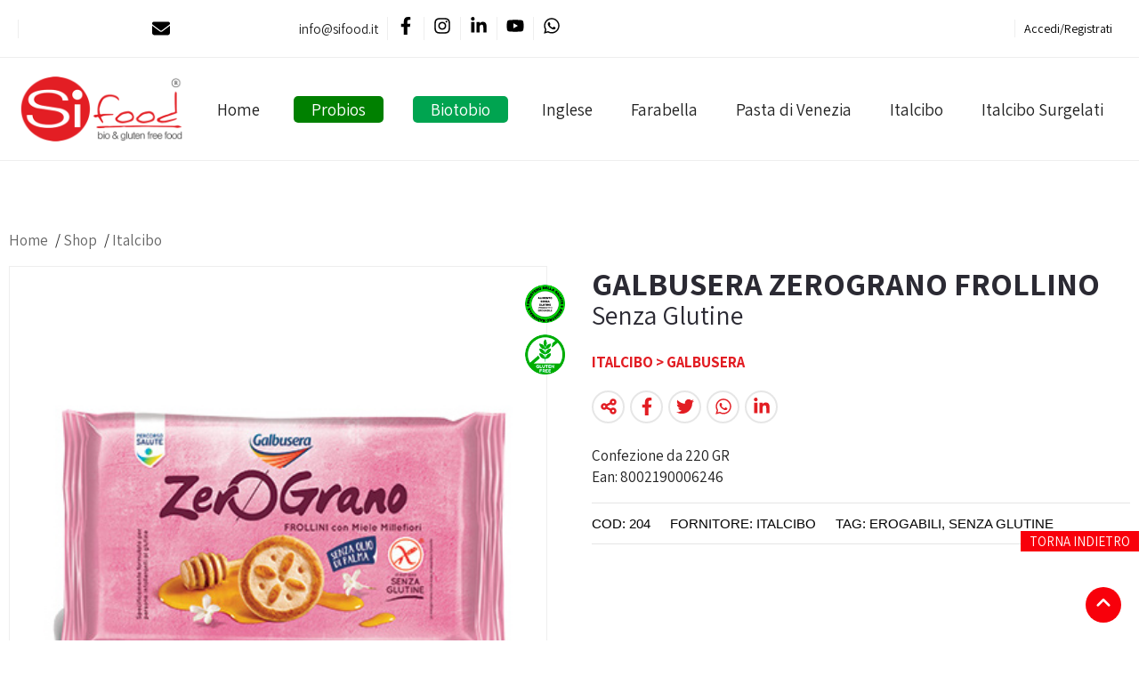

--- FILE ---
content_type: text/html; charset=UTF-8
request_url: https://sifood.it/zerograno-frollino-galbusera/
body_size: 16177
content:


<!doctype html>
<html lang="it-IT">
<head>
 <meta name="google-site-verification" content="r5Ly2ygbvp51jzn3p3v9RGYcoKMpFty0myrlUYAj8wk" />
  <meta charset="UTF-8">
  <meta name="viewport" content="width=device-width, initial-scale=1.0">
  <meta http-equiv="X-UA-Compatible" content="ie=edge">
  <meta name='robots' content='index, follow, max-image-preview:large, max-snippet:-1, max-video-preview:-1' />

	<!-- This site is optimized with the Yoast SEO plugin v26.8 - https://yoast.com/product/yoast-seo-wordpress/ -->
	<title>GALBUSERA ZEROGRANO FROLLINO  Senza Glutine GALBUSERA</title>
	<meta name="description" content="GALBUSERA ZEROGRANO FROLLINO Senza categoria Erogabili, Senza Glutine GALBUSERA per farmacie e professionisti del settore" />
	<link rel="canonical" href="https://sifood.it/zerograno-frollino-galbusera/" />
	<script type="application/ld+json" class="yoast-schema-graph">{"@context":"https://schema.org","@graph":[{"@type":"WebPage","@id":"https://sifood.it/zerograno-frollino-galbusera/","url":"https://sifood.it/zerograno-frollino-galbusera/","name":"GALBUSERA ZEROGRANO FROLLINO Erogabili, Senza Glutine GALBUSERA Senza categoria","isPartOf":{"@id":"https://sifood.it/#website"},"primaryImageOfPage":{"@id":"https://sifood.it/zerograno-frollino-galbusera/#primaryimage"},"image":{"@id":"https://sifood.it/zerograno-frollino-galbusera/#primaryimage"},"thumbnailUrl":"https://sifood.it/wp-content/uploads/product/204.jpg","datePublished":"2022-06-18T07:02:27+00:00","dateModified":"2024-05-03T05:56:47+00:00","description":"GALBUSERA ZEROGRANO FROLLINO Senza categoria Erogabili, Senza Glutine GALBUSERA per farmacie e professionisti del settore","breadcrumb":{"@id":"https://sifood.it/zerograno-frollino-galbusera/#breadcrumb"},"inLanguage":"it-IT","potentialAction":[{"@type":"ReadAction","target":["https://sifood.it/zerograno-frollino-galbusera/"]}]},{"@type":"ImageObject","inLanguage":"it-IT","@id":"https://sifood.it/zerograno-frollino-galbusera/#primaryimage","url":"https://sifood.it/wp-content/uploads/product/204.jpg","contentUrl":"https://sifood.it/wp-content/uploads/product/204.jpg","width":400,"height":400},{"@type":"BreadcrumbList","@id":"https://sifood.it/zerograno-frollino-galbusera/#breadcrumb","itemListElement":[{"@type":"ListItem","position":1,"name":"Home","item":"https://sifood.it/"},{"@type":"ListItem","position":2,"name":"Shop","item":"https://sifood.it/shop/"},{"@type":"ListItem","position":3,"name":"Italcibo","item":"https://sifood.it/italcibo/"},{"@type":"ListItem","position":4,"name":"GALBUSERA ZEROGRANO FROLLINO"}]},{"@type":"WebSite","@id":"https://sifood.it/#website","url":"https://sifood.it/","name":"Il mondo del gluten free: SiFood","description":"","publisher":{"@id":"https://sifood.it/#organization"},"potentialAction":[{"@type":"SearchAction","target":{"@type":"EntryPoint","urlTemplate":"https://sifood.it/?s={search_term_string}"},"query-input":{"@type":"PropertyValueSpecification","valueRequired":true,"valueName":"search_term_string"}}],"inLanguage":"it-IT"},{"@type":"Organization","@id":"https://sifood.it/#organization","name":"Sifood","url":"https://sifood.it/","logo":{"@type":"ImageObject","inLanguage":"it-IT","@id":"https://sifood.it/#/schema/logo/image/","url":"https://sifood.it/wp-content/uploads/2018/11/logosifood1_r_p.png","contentUrl":"https://sifood.it/wp-content/uploads/2018/11/logosifood1_r_p.png","width":400,"height":160,"caption":"Sifood"},"image":{"@id":"https://sifood.it/#/schema/logo/image/"},"sameAs":["https://www.facebook.com/sifoodbioglutenfree/","https://www.instagram.com/sifood_srls/","https://www.linkedin.com/in/mario-d-urso-90806262/","https://www.youtube.com/channel/UCCB4qGeVIS0lx0qRZl5J14w"]}]}</script>
	<!-- / Yoast SEO plugin. -->


<link rel='dns-prefetch' href='//cdn.iubenda.com' />
<link rel='dns-prefetch' href='//www.googletagmanager.com' />
<link rel='dns-prefetch' href='//capi-automation.s3.us-east-2.amazonaws.com' />
<link rel="alternate" type="application/rss+xml" title="Il mondo del gluten free: SiFood &raquo; Feed" href="https://sifood.it/feed/" />
<link rel="alternate" type="application/rss+xml" title="Il mondo del gluten free: SiFood &raquo; Feed dei commenti" href="https://sifood.it/comments/feed/" />
<link rel="alternate" title="oEmbed (JSON)" type="application/json+oembed" href="https://sifood.it/wp-json/oembed/1.0/embed?url=https%3A%2F%2Fsifood.it%2Fzerograno-frollino-galbusera%2F" />
<link rel="alternate" title="oEmbed (XML)" type="text/xml+oembed" href="https://sifood.it/wp-json/oembed/1.0/embed?url=https%3A%2F%2Fsifood.it%2Fzerograno-frollino-galbusera%2F&#038;format=xml" />
<style id='wp-img-auto-sizes-contain-inline-css'>
img:is([sizes=auto i],[sizes^="auto," i]){contain-intrinsic-size:3000px 1500px}
/*# sourceURL=wp-img-auto-sizes-contain-inline-css */
</style>
<style id='wp-emoji-styles-inline-css'>

	img.wp-smiley, img.emoji {
		display: inline !important;
		border: none !important;
		box-shadow: none !important;
		height: 1em !important;
		width: 1em !important;
		margin: 0 0.07em !important;
		vertical-align: -0.1em !important;
		background: none !important;
		padding: 0 !important;
	}
/*# sourceURL=wp-emoji-styles-inline-css */
</style>
<style id='classic-theme-styles-inline-css'>
/*! This file is auto-generated */
.wp-block-button__link{color:#fff;background-color:#32373c;border-radius:9999px;box-shadow:none;text-decoration:none;padding:calc(.667em + 2px) calc(1.333em + 2px);font-size:1.125em}.wp-block-file__button{background:#32373c;color:#fff;text-decoration:none}
/*# sourceURL=/wp-includes/css/classic-themes.min.css */
</style>
<link rel='stylesheet' id='contact-form-7-css' href='https://sifood.it/wp-content/plugins/contact-form-7/includes/css/styles.css?ver=6.1.4' media='all' />
<link rel='stylesheet' id='woocommerce-layout-css' href='https://sifood.it/wp-content/plugins/woocommerce/assets/css/woocommerce-layout.css?ver=10.4.3' media='all' />
<link rel='stylesheet' id='woocommerce-smallscreen-css' href='https://sifood.it/wp-content/plugins/woocommerce/assets/css/woocommerce-smallscreen.css?ver=10.4.3' media='only screen and (max-width: 768px)' />
<link rel='stylesheet' id='woocommerce-general-css' href='https://sifood.it/wp-content/plugins/woocommerce/assets/css/woocommerce.css?ver=10.4.3' media='all' />
<style id='woocommerce-inline-inline-css'>
.woocommerce form .form-row .required { visibility: visible; }
/*# sourceURL=woocommerce-inline-inline-css */
</style>
<link rel='stylesheet' id='dgwt-wcas-style-css' href='https://sifood.it/wp-content/plugins/ajax-search-for-woocommerce/assets/css/style.min.css?ver=1.32.2' media='all' />
<link rel='stylesheet' id='bahamas-owlcarousel-css-css' href='https://sifood.it/wp-content/themes/bahamas/css/owl.carousel.min.css?ver=6.9' media='all' />
<link rel='stylesheet' id='bahamas-owlcarousel-theme-css-css' href='https://sifood.it/wp-content/themes/bahamas/css/owl.theme.default.min.css?ver=6.9' media='all' />
<link rel='stylesheet' id='bahamas-layout-css-css' href='https://sifood.it/wp-content/themes/bahamas/css/layout.css?ver=6.9' media='all' />
<link rel='stylesheet' id='bahamas-fonts-css-css' href='https://sifood.it/wp-content/themes/bahamas/fonts/fonts.css?ver=6.9' media='all' />
<link rel='stylesheet' id='bahamas-style-default-css-css' href='https://sifood.it/wp-content/themes/bahamas/style.css?ver=1.21' media='all' />
<script id="woocommerce-google-analytics-integration-gtag-js-after">
/* Google Analytics for WooCommerce (gtag.js) */
					window.dataLayer = window.dataLayer || [];
					function gtag(){dataLayer.push(arguments);}
					// Set up default consent state.
					for ( const mode of [{"analytics_storage":"denied","ad_storage":"denied","ad_user_data":"denied","ad_personalization":"denied","region":["AT","BE","BG","HR","CY","CZ","DK","EE","FI","FR","DE","GR","HU","IS","IE","IT","LV","LI","LT","LU","MT","NL","NO","PL","PT","RO","SK","SI","ES","SE","GB","CH"]}] || [] ) {
						gtag( "consent", "default", { "wait_for_update": 500, ...mode } );
					}
					gtag("js", new Date());
					gtag("set", "developer_id.dOGY3NW", true);
					gtag("config", "G-6NLVY6C7PJ", {"track_404":true,"allow_google_signals":true,"logged_in":false,"linker":{"domains":[],"allow_incoming":false},"custom_map":{"dimension1":"logged_in"}});
//# sourceURL=woocommerce-google-analytics-integration-gtag-js-after
</script>

<script  type="text/javascript" class=" _iub_cs_skip" id="iubenda-head-inline-scripts-0">
var _iub = _iub || [];
_iub.csConfiguration = {"ccpaAcknowledgeOnDisplay":true,"ccpaApplies":true,"consentOnContinuedBrowsing":false,"enableCcpa":true,"invalidateConsentWithoutLog":true,"perPurposeConsent":true,"siteId":2708122,"whitelabel":false,"cookiePolicyId":29345592,"lang":"it", "banner":{ "acceptButtonDisplay":true,"closeButtonDisplay":false,"customizeButtonDisplay":true,"explicitWithdrawal":true,"fontSize":"12px","listPurposes":true,"position":"bottom","rejectButtonDisplay":true }};

//# sourceURL=iubenda-head-inline-scripts-0
</script>
<script  type="text/javascript" class=" _iub_cs_skip" src="//cdn.iubenda.com/cs/ccpa/stub.js?ver=3.12.5" id="iubenda-head-scripts-0-js"></script>
<script  type="text/javascript" charset="UTF-8" async="" class=" _iub_cs_skip" src="//cdn.iubenda.com/cs/iubenda_cs.js?ver=3.12.5" id="iubenda-head-scripts-1-js"></script>
<script src="https://sifood.it/wp-includes/js/jquery/jquery.min.js?ver=3.7.1" id="jquery-core-js"></script>
<script src="https://sifood.it/wp-includes/js/jquery/jquery-migrate.min.js?ver=3.4.1" id="jquery-migrate-js"></script>
<script src="https://sifood.it/wp-content/plugins/woocommerce/assets/js/jquery-blockui/jquery.blockUI.min.js?ver=2.7.0-wc.10.4.3" id="wc-jquery-blockui-js" defer data-wp-strategy="defer"></script>
<script id="wc-add-to-cart-js-extra">
var wc_add_to_cart_params = {"ajax_url":"/wp-admin/admin-ajax.php","wc_ajax_url":"/?wc-ajax=%%endpoint%%","i18n_view_cart":"Visualizza carrello","cart_url":"https://sifood.it/carrello/","is_cart":"","cart_redirect_after_add":"no"};
//# sourceURL=wc-add-to-cart-js-extra
</script>
<script src="https://sifood.it/wp-content/plugins/woocommerce/assets/js/frontend/add-to-cart.min.js?ver=10.4.3" id="wc-add-to-cart-js" defer data-wp-strategy="defer"></script>
<script src="https://sifood.it/wp-content/plugins/woocommerce/assets/js/flexslider/jquery.flexslider.min.js?ver=2.7.2-wc.10.4.3" id="wc-flexslider-js" defer data-wp-strategy="defer"></script>
<script id="wc-single-product-js-extra">
var wc_single_product_params = {"i18n_required_rating_text":"Seleziona una valutazione","i18n_rating_options":["1 stella su 5","2 stelle su 5","3 stelle su 5","4 stelle su 5","5 stelle su 5"],"i18n_product_gallery_trigger_text":"Visualizza la galleria di immagini a schermo intero","review_rating_required":"yes","flexslider":{"rtl":false,"animation":"slide","smoothHeight":true,"directionNav":false,"controlNav":"thumbnails","slideshow":false,"animationSpeed":500,"animationLoop":false,"allowOneSlide":false},"zoom_enabled":"","zoom_options":[],"photoswipe_enabled":"","photoswipe_options":{"shareEl":false,"closeOnScroll":false,"history":false,"hideAnimationDuration":0,"showAnimationDuration":0},"flexslider_enabled":"1"};
//# sourceURL=wc-single-product-js-extra
</script>
<script src="https://sifood.it/wp-content/plugins/woocommerce/assets/js/frontend/single-product.min.js?ver=10.4.3" id="wc-single-product-js" defer data-wp-strategy="defer"></script>
<script src="https://sifood.it/wp-content/plugins/woocommerce/assets/js/js-cookie/js.cookie.min.js?ver=2.1.4-wc.10.4.3" id="wc-js-cookie-js" defer data-wp-strategy="defer"></script>
<script id="woocommerce-js-extra">
var woocommerce_params = {"ajax_url":"/wp-admin/admin-ajax.php","wc_ajax_url":"/?wc-ajax=%%endpoint%%","i18n_password_show":"Mostra password","i18n_password_hide":"Nascondi password"};
//# sourceURL=woocommerce-js-extra
</script>
<script src="https://sifood.it/wp-content/plugins/woocommerce/assets/js/frontend/woocommerce.min.js?ver=10.4.3" id="woocommerce-js" defer data-wp-strategy="defer"></script>
<script src="https://sifood.it/wp-content/themes/bahamas/js/owl.carousel.min.js?ver=1" id="bahamas-owlcarousel-js-js"></script>
<script src="https://sifood.it/wp-content/themes/bahamas/js/custom.js?v=1.01&amp;ver=1" id="bahamas-custom-js-js"></script>
<link rel="https://api.w.org/" href="https://sifood.it/wp-json/" /><link rel="alternate" title="JSON" type="application/json" href="https://sifood.it/wp-json/wp/v2/product/128382" /><link rel="EditURI" type="application/rsd+xml" title="RSD" href="https://sifood.it/xmlrpc.php?rsd" />
<meta name="generator" content="WordPress 6.9" />
<meta name="generator" content="WooCommerce 10.4.3" />
<link rel='shortlink' href='https://sifood.it/?p=128382' />
		<style>
			.dgwt-wcas-ico-magnifier,.dgwt-wcas-ico-magnifier-handler{max-width:20px}.dgwt-wcas-search-wrapp .dgwt-wcas-sf-wrapp input[type=search].dgwt-wcas-search-input,.dgwt-wcas-search-wrapp .dgwt-wcas-sf-wrapp input[type=search].dgwt-wcas-search-input:hover,.dgwt-wcas-search-wrapp .dgwt-wcas-sf-wrapp input[type=search].dgwt-wcas-search-input:focus{background-color:#fff;color:#000;border-color:#ddd}.dgwt-wcas-sf-wrapp input[type=search].dgwt-wcas-search-input::placeholder{color:#000;opacity:.3}.dgwt-wcas-sf-wrapp input[type=search].dgwt-wcas-search-input::-webkit-input-placeholder{color:#000;opacity:.3}.dgwt-wcas-sf-wrapp input[type=search].dgwt-wcas-search-input:-moz-placeholder{color:#000;opacity:.3}.dgwt-wcas-sf-wrapp input[type=search].dgwt-wcas-search-input::-moz-placeholder{color:#000;opacity:.3}.dgwt-wcas-sf-wrapp input[type=search].dgwt-wcas-search-input:-ms-input-placeholder{color:#000}.dgwt-wcas-no-submit.dgwt-wcas-search-wrapp .dgwt-wcas-ico-magnifier path,.dgwt-wcas-search-wrapp .dgwt-wcas-close path{fill:#000}.dgwt-wcas-loader-circular-path{stroke:#000}.dgwt-wcas-preloader{opacity:.6}.dgwt-wcas-search-wrapp .dgwt-wcas-sf-wrapp .dgwt-wcas-search-submit::before{}.dgwt-wcas-search-wrapp .dgwt-wcas-sf-wrapp .dgwt-wcas-search-submit:hover::before,.dgwt-wcas-search-wrapp .dgwt-wcas-sf-wrapp .dgwt-wcas-search-submit:focus::before{}.dgwt-wcas-search-wrapp .dgwt-wcas-sf-wrapp .dgwt-wcas-search-submit,.dgwt-wcas-om-bar .dgwt-wcas-om-return{color:#fff}.dgwt-wcas-search-wrapp .dgwt-wcas-ico-magnifier,.dgwt-wcas-search-wrapp .dgwt-wcas-sf-wrapp .dgwt-wcas-search-submit svg path,.dgwt-wcas-om-bar .dgwt-wcas-om-return svg path{fill:#fff}.dgwt-wcas-suggestions-wrapp,.dgwt-wcas-details-wrapp,.dgwt-wcas-suggestion,.dgwt-wcas-datails-title,.dgwt-wcas-details-more-products{border-color:#000!important}		</style>
			<noscript><style>.woocommerce-product-gallery{ opacity: 1 !important; }</style></noscript>
				<script  type="text/javascript">
				!function(f,b,e,v,n,t,s){if(f.fbq)return;n=f.fbq=function(){n.callMethod?
					n.callMethod.apply(n,arguments):n.queue.push(arguments)};if(!f._fbq)f._fbq=n;
					n.push=n;n.loaded=!0;n.version='2.0';n.queue=[];t=b.createElement(e);t.async=!0;
					t.src=v;s=b.getElementsByTagName(e)[0];s.parentNode.insertBefore(t,s)}(window,
					document,'script','https://connect.facebook.net/en_US/fbevents.js');
			</script>
			<!-- WooCommerce Facebook Integration Begin -->
			<script  type="text/javascript">

				fbq('init', '717242406250208', {}, {
    "agent": "woocommerce_0-10.4.3-3.5.15"
});

				document.addEventListener( 'DOMContentLoaded', function() {
					// Insert placeholder for events injected when a product is added to the cart through AJAX.
					document.body.insertAdjacentHTML( 'beforeend', '<div class=\"wc-facebook-pixel-event-placeholder\"></div>' );
				}, false );

			</script>
			<!-- WooCommerce Facebook Integration End -->
			<script type="text/javascript">
jQuery.event.special.touchstart = {
    setup: function( _, ns, handle ) {
        this.addEventListener("touchstart", handle, { passive: !ns.includes("noPreventDefault") });
    }
};
jQuery.event.special.touchmove = {
    setup: function( _, ns, handle ) {
        this.addEventListener("touchmove", handle, { passive: !ns.includes("noPreventDefault") });
    }
};
jQuery.event.special.wheel = {
    setup: function( _, ns, handle ){
        this.addEventListener("wheel", handle, { passive: true });
    }
};
jQuery.event.special.mousewheel = {
    setup: function( _, ns, handle ){
        this.addEventListener("mousewheel", handle, { passive: true });
    }
};</script>
	<link rel="icon" href="https://sifood.it/wp-content/uploads/2018/05/cropped-favicon-32x32.png" sizes="32x32" />
<link rel="icon" href="https://sifood.it/wp-content/uploads/2018/05/cropped-favicon-192x192.png" sizes="192x192" />
<link rel="apple-touch-icon" href="https://sifood.it/wp-content/uploads/2018/05/cropped-favicon-180x180.png" />
<meta name="msapplication-TileImage" content="https://sifood.it/wp-content/uploads/2018/05/cropped-favicon-270x270.png" />

<meta name="twitter:title" content="GALBUSERA ZEROGRANO FROLLINO">
<meta name="twitter:card" content="summary_large_image">
<meta name="twitter:url" content="https://sifood.it/zerograno-frollino-galbusera/">
<meta name="twitter:description" content=""/>
<meta name="twitter:image" content="https://sifood.it/wp-content/uploads/product/204.jpg">
<meta property="og:title" content="GALBUSERA ZEROGRANO FROLLINO"/>
<meta property="og:type" content="article"/>
<meta property="og:url" content="https://sifood.it/zerograno-frollino-galbusera/">
<meta property="og:image" content="https://sifood.it/wp-content/uploads/product/204.jpg"/>
<meta property="og:image:secure_url" content="https://sifood.it/wp-content/uploads/product/204.jpg">
<meta property="og:image:width" content="600">
<meta property="og:image:height" content="400">
<meta property="og:image:alt" content="GALBUSERA ZEROGRANO FROLLINO">
<meta property="og:image:type" content="image/png">
<meta property="og:site_name" content="Il mondo del gluten free: SiFood"/>
<meta property="og:description" content=""/>

	<meta name="facebook-domain-verification" content="4uewio2srtc6h3ejafxp9663uy8c05" />
</head>
<body class="wp-singular product-template-default single single-product postid-128382 wp-custom-logo wp-embed-responsive wp-theme-bahamas theme-bahamas woocommerce woocommerce-page woocommerce-no-js">


    <div class="top-bar"><div class="corp">
        <div class="widget fade widget_block"><div class="itm item-contact mr-10">
<svg xmlns="http://www.w3.org/2000/svg" viewBox="0 0 512 512" height="20px" width="20px;"><path d="M464 64C490.5 64 512 85.49 512 112C512 127.1 504.9 141.3 492.8 150.4L275.2 313.6C263.8 322.1 248.2 322.1 236.8 313.6L19.2 150.4C7.113 141.3 0 127.1 0 112C0 85.49 21.49 64 48 64H464zM217.6 339.2C240.4 356.3 271.6 356.3 294.4 339.2L512 176V384C512 419.3 483.3 448 448 448H64C28.65 448 0 419.3 0 384V176L217.6 339.2z"></path></svg> info@sifood.it
</div>
<p><div class="social"><a class="fb" target="_blank" href="https://www.facebook.com/sifoodbioglutenfree/" title="Facebook"><svg aria-hidden="true" focusable="false" data-prefix="fab" data-icon="facebook-f" role="img" xmlns="http://www.w3.org/2000/svg" viewBox="0 0 320 512" width="20px" height="20px"><path fill="currentColor" d="M279.14 288l14.22-92.66h-88.91v-60.13c0-25.35 12.42-50.06 52.24-50.06h40.42V6.26S260.43 0 225.36 0c-73.22 0-121.08 44.38-121.08 124.72v70.62H22.89V288h81.39v224h100.17V288z" class=""></path></svg></a><a class="ig" target="_blank" href="https://www.instagram.com/sifood_srls/" title="Instagram"><svg xmlns="http://www.w3.org/2000/svg" viewBox="0 0 448 512" width="20px" height="20px"><path fill="currentColor" d="M224.1 141c-63.6 0-114.9 51.3-114.9 114.9s51.3 114.9 114.9 114.9S339 319.5 339 255.9 287.7 141 224.1 141zm0 189.6c-41.1 0-74.7-33.5-74.7-74.7s33.5-74.7 74.7-74.7 74.7 33.5 74.7 74.7-33.6 74.7-74.7 74.7zm146.4-194.3c0 14.9-12 26.8-26.8 26.8-14.9 0-26.8-12-26.8-26.8s12-26.8 26.8-26.8 26.8 12 26.8 26.8zm76.1 27.2c-1.7-35.9-9.9-67.7-36.2-93.9-26.2-26.2-58-34.4-93.9-36.2-37-2.1-147.9-2.1-184.9 0-35.8 1.7-67.6 9.9-93.9 36.1s-34.4 58-36.2 93.9c-2.1 37-2.1 147.9 0 184.9 1.7 35.9 9.9 67.7 36.2 93.9s58 34.4 93.9 36.2c37 2.1 147.9 2.1 184.9 0 35.9-1.7 67.7-9.9 93.9-36.2 26.2-26.2 34.4-58 36.2-93.9 2.1-37 2.1-147.8 0-184.8zM398.8 388c-7.8 19.6-22.9 34.7-42.6 42.6-29.5 11.7-99.5 9-132.1 9s-102.7 2.6-132.1-9c-19.6-7.8-34.7-22.9-42.6-42.6-11.7-29.5-9-99.5-9-132.1s-2.6-102.7 9-132.1c7.8-19.6 22.9-34.7 42.6-42.6 29.5-11.7 99.5-9 132.1-9s102.7-2.6 132.1 9c19.6 7.8 34.7 22.9 42.6 42.6 11.7 29.5 9 99.5 9 132.1s2.7 102.7-9 132.1z"/></svg></a><a class="in" target="_blank" href="https://www.linkedin.com/in/mario-d-urso-90806262/" title="Linkedin"><svg xmlns="http://www.w3.org/2000/svg" viewBox="0 0 448 512" width="20px" height="20px"><path fill="currentColor" d="M100.28 448H7.4V148.9h92.88zM53.79 108.1C24.09 108.1 0 83.5 0 53.8a53.79 53.79 0 0 1 107.58 0c0 29.7-24.1 54.3-53.79 54.3zM447.9 448h-92.68V302.4c0-34.7-.7-79.2-48.29-79.2-48.29 0-55.69 37.7-55.69 76.7V448h-92.78V148.9h89.08v40.8h1.3c12.4-23.5 42.69-48.3 87.88-48.3 94 0 111.28 61.9 111.28 142.3V448z"/></svg></a><a class="yt" target="_blank" href="https://www.youtube.com/channel/UCCB4qGeVIS0lx0qRZl5J14w" title="YouTube"><svg xmlns="http://www.w3.org/2000/svg" viewBox="0 0 576 512" width="20px" height="20px"><path fill="currentColor" d="M549.655 124.083c-6.281-23.65-24.787-42.276-48.284-48.597C458.781 64 288 64 288 64S117.22 64 74.629 75.486c-23.497 6.322-42.003 24.947-48.284 48.597-11.412 42.867-11.412 132.305-11.412 132.305s0 89.438 11.412 132.305c6.281 23.65 24.787 41.5 48.284 47.821C117.22 448 288 448 288 448s170.78 0 213.371-11.486c23.497-6.321 42.003-24.171 48.284-47.821 11.412-42.867 11.412-132.305 11.412-132.305s0-89.438-11.412-132.305zm-317.51 213.508V175.185l142.739 81.205-142.739 81.201z"/></svg></a><a class="wa" target="_blank" href="https://wa.me/+393402678182" title="WhatsApp"><svg aria-hidden="true" focusable="false" data-prefix="fab" data-icon="whatsapp" role="img" xmlns="http://www.w3.org/2000/svg" viewBox="0 0 448 512" width="20px" height="20px"><path fill="currentColor" d="M380.9 97.1C339 55.1 283.2 32 223.9 32c-122.4 0-222 99.6-222 222 0 39.1 10.2 77.3 29.6 111L0 480l117.7-30.9c32.4 17.7 68.9 27 106.1 27h.1c122.3 0 224.1-99.6 224.1-222 0-59.3-25.2-115-67.1-157zm-157 341.6c-33.2 0-65.7-8.9-94-25.7l-6.7-4-69.8 18.3L72 359.2l-4.4-7c-18.5-29.4-28.2-63.3-28.2-98.2 0-101.7 82.8-184.5 184.6-184.5 49.3 0 95.6 19.2 130.4 54.1 34.8 34.9 56.2 81.2 56.1 130.5 0 101.8-84.9 184.6-186.6 184.6zm101.2-138.2c-5.5-2.8-32.8-16.2-37.9-18-5.1-1.9-8.8-2.8-12.5 2.8-3.7 5.6-14.3 18-17.6 21.8-3.2 3.7-6.5 4.2-12 1.4-32.6-16.3-54-29.1-75.5-66-5.7-9.8 5.7-9.1 16.3-30.3 1.8-3.7.9-6.9-.5-9.7-1.4-2.8-12.5-30.1-17.1-41.2-4.5-10.8-9.1-9.3-12.5-9.5-3.2-.2-6.9-.2-10.6-.2-3.7 0-9.7 1.4-14.8 6.9-5.1 5.6-19.4 19-19.4 46.3 0 27.3 19.9 53.7 22.6 57.4 2.8 3.7 39.1 59.7 94.8 83.8 35.2 15.2 49 16.5 66.6 13.9 10.7-1.6 32.8-13.4 37.4-26.4 4.6-13 4.6-24.1 3.2-26.4-1.3-2.5-5-3.9-10.5-6.6z" class=""></path></svg></a></div></p></div><div class="widget fade widget_block"><div class="itm account link"><a title="Il mio account" href="https://sifood.it/my-account/">Accedi <span class="sep">/</span> Registrati</a></div><div></div></div>    </div></div>

<div class="header">
    <div class="corp">
        <div id="logo">
           <a href="https://sifood.it/" title="Il mondo del gluten free: SiFood"><img src="https://sifood.it/wp-content/uploads/2018/11/logosifood1_r_p.png" alt="Il mondo del gluten free: SiFood" height="100px" width="400px"></a>        </div> 
        
        <div class="header-icon-mobile"><div class="itm account link"><a title="Il mio account" href="https://sifood.it/my-account/">Accedi <span class="sep">/</span> Registrati</a></div></div>        
        <div class="resmenu" onclick="jQuery('.nav-icon2').toggleClass('open');jQuery('body').toggleClass('visible');"> 
                <div id="nav-icon2" class="nav-icon2" onclick="">
                  <span></span>
                  <span></span>
                  <span></span>
                  <span></span>
                  <span></span>
                  <span></span>
                </div>
                </div> 
                
           <div class="navigator">
              <ul id="menu-menu-nuovo-top" class="menu"><li id="menu-item-135350" class="menu-item menu-item-type-post_type menu-item-object-page menu-item-home menu-item-135350"><a href="https://sifood.it/" title="Home">Home</a></li>
<li id="menu-item-135351" class="evid sicil menu-item menu-item-type-taxonomy menu-item-object-supplier menu-item-135351"><a href="https://sifood.it/probios/" title="Probios">Probios</a></li>
<li id="menu-item-146684" class="evid sicil evid2 menu-item menu-item-type-taxonomy menu-item-object-supplier menu-item-146684"><a href="https://sifood.it/biotobio/" title="Biotobio">Biotobio</a></li>
<li id="menu-item-135352" class="sicil menu-item menu-item-type-taxonomy menu-item-object-supplier menu-item-135352"><a href="https://sifood.it/inglese/" title="Inglese">Inglese</a></li>
<li id="menu-item-135353" class="sicil menu-item menu-item-type-taxonomy menu-item-object-supplier menu-item-135353"><a href="https://sifood.it/farabella/" title="Farabella">Farabella</a></li>
<li id="menu-item-135354" class="sicil menu-item menu-item-type-taxonomy menu-item-object-supplier menu-item-135354"><a href="https://sifood.it/pasta-di-venezia/" title="Pasta di Venezia">Pasta di Venezia</a></li>
<li id="menu-item-135355" class="sicil menu-item menu-item-type-taxonomy menu-item-object-supplier current-product-ancestor current-menu-parent current-product-parent menu-item-135355"><a href="https://sifood.it/italcibo/" title="Italcibo">Italcibo</a></li>
<li id="menu-item-135356" class="sicil menu-item menu-item-type-taxonomy menu-item-object-supplier menu-item-135356"><a href="https://sifood.it/surgelati-italcibo/" title="Italcibo Surgelati">Italcibo Surgelati</a></li>
</ul>          </div>
         

          
    </div>
</div>










<div class="pagina corp"> 
    <div class="row" style="align-items: start;">      
    <div class="contenuto pt-60 pb-60 " style="width:100%;">
          	            <p id="breadcrumbs"><span><span><a href="https://sifood.it/" title="Home">Home</a></span> / <span><a href="https://sifood.it/shop/" title="Shop">Shop</a></span> / <span><a href="https://sifood.it/italcibo/" title="Italcibo">Italcibo</a></span></span></p>        <div class="woocommerce-notices-wrapper"></div><div id="product-128382" class="product type-product post-128382 status-publish first instock product_cat-senza-categoria product_tag-erogabili product_tag-senza-glutine has-post-thumbnail taxable shipping-taxable purchasable product-type-simple">

	<div class="single_product_summary"><div class="woocommerce-product-gallery woocommerce-product-gallery--with-images woocommerce-product-gallery--columns-4 images" data-columns="4" style="opacity: 0; transition: opacity .25s ease-in-out;">
	<div class="woocommerce-product-gallery__wrapper">
		<div data-thumb="https://sifood.it/wp-content/uploads/product/204-100x100.jpg" data-thumb-alt="GALBUSERA ZEROGRANO FROLLINO" data-thumb-srcset="https://sifood.it/wp-content/uploads/product/204-100x100.jpg 100w, https://sifood.it/wp-content/uploads/product/204-300x300.jpg 300w, https://sifood.it/wp-content/uploads/product/204-360x360.jpg 360w, https://sifood.it/wp-content/uploads/product/204-64x64.jpg 64w, https://sifood.it/wp-content/uploads/product/204.jpg 400w"  data-thumb-sizes="(max-width: 100px) 100vw, 100px" class="woocommerce-product-gallery__image"><img width="400" height="400" src="https://sifood.it/wp-content/uploads/product/204.jpg" class="wp-post-image" alt="Italcibo GALBUSERA ZEROGRANO FROLLINO" data-caption="" data-src="https://sifood.it/wp-content/uploads/product/204.jpg" data-large_image="https://sifood.it/wp-content/uploads/product/204.jpg" data-large_image_width="400" data-large_image_height="400" decoding="async" fetchpriority="high" srcset="https://sifood.it/wp-content/uploads/product/204.jpg 400w, https://sifood.it/wp-content/uploads/product/204-300x300.jpg 300w, https://sifood.it/wp-content/uploads/product/204-360x360.jpg 360w, https://sifood.it/wp-content/uploads/product/204-100x100.jpg 100w, https://sifood.it/wp-content/uploads/product/204-64x64.jpg 64w" sizes="(max-width: 400px) 100vw, 400px" title="Italcibo GALBUSERA ZEROGRANO FROLLINO" /></div><div class="bollini"><img alt="Erogabili" src="https://sifood.it/wp-content/uploads/2022/06/erogabile.png" ><img alt="Senza Glutine" src="https://sifood.it/wp-content/uploads/2022/06/gluten-free-icon.png" ></div>	</div>
</div>

	<div class="summary entry-summary">
		<h1 class="product_title entry-title">GALBUSERA ZEROGRANO FROLLINO</h1><h2>Senza Glutine</h2><h2  class="single-product-brand"> <span>Italcibo > GALBUSERA</span>  </h2><div class="social-share"><div class="itm"><svg  xmlns="http://www.w3.org/2000/svg" viewBox="0 0 448 512" height="26px" width="26px"><path fill="currentColor" d="M448 127.1C448 181 405 223.1 352 223.1C326.1 223.1 302.6 213.8 285.4 197.1L191.3 244.1C191.8 248 191.1 251.1 191.1 256C191.1 260 191.8 263.1 191.3 267.9L285.4 314.9C302.6 298.2 326.1 288 352 288C405 288 448 330.1 448 384C448 437 405 480 352 480C298.1 480 256 437 256 384C256 379.1 256.2 376 256.7 372.1L162.6 325.1C145.4 341.8 121.9 352 96 352C42.98 352 0 309 0 256C0 202.1 42.98 160 96 160C121.9 160 145.4 170.2 162.6 186.9L256.7 139.9C256.2 135.1 256 132 256 128C256 74.98 298.1 32 352 32C405 32 448 74.98 448 128L448 127.1zM95.1 287.1C113.7 287.1 127.1 273.7 127.1 255.1C127.1 238.3 113.7 223.1 95.1 223.1C78.33 223.1 63.1 238.3 63.1 255.1C63.1 273.7 78.33 287.1 95.1 287.1zM352 95.1C334.3 95.1 320 110.3 320 127.1C320 145.7 334.3 159.1 352 159.1C369.7 159.1 384 145.7 384 127.1C384 110.3 369.7 95.1 352 95.1zM352 416C369.7 416 384 401.7 384 384C384 366.3 369.7 352 352 352C334.3 352 320 366.3 320 384C320 401.7 334.3 416 352 416z"/></svg></div><a class="itm" title="Condividi su Facebook" href="https://www.facebook.com/sharer.php?u=https://sifood.it/zerograno-frollino-galbusera/" target="_blank"><svg aria-hidden="true" focusable="false" data-prefix="fab" data-icon="facebook-f" role="img" xmlns="http://www.w3.org/2000/svg" viewBox="0 0 320 512" class="svg-inline--fa fa-facebook-f fa-w-10 fa-9x" height="26px" width="26px"><path fill="currentColor" d="M279.14 288l14.22-92.66h-88.91v-60.13c0-25.35 12.42-50.06 52.24-50.06h40.42V6.26S260.43 0 225.36 0c-73.22 0-121.08 44.38-121.08 124.72v70.62H22.89V288h81.39v224h100.17V288z" class=""></path></svg></a><a class="itm" title="Condividi su Twitter" href="https://twitter.com/intent/tweet?text=https://sifood.it/zerograno-frollino-galbusera/" target="_blank"><svg aria-hidden="true" focusable="false" data-prefix="fab" data-icon="twitter" role="img" xmlns="http://www.w3.org/2000/svg" viewBox="0 0 512 512" height="26px" width="26px" class="svg-inline--fa fa-twitter fa-w-16 fa-7x"><path fill="currentColor" d="M459.37 151.716c.325 4.548.325 9.097.325 13.645 0 138.72-105.583 298.558-298.558 298.558-59.452 0-114.68-17.219-161.137-47.106 8.447.974 16.568 1.299 25.34 1.299 49.055 0 94.213-16.568 130.274-44.832-46.132-.975-84.792-31.188-98.112-72.772 6.498.974 12.995 1.624 19.818 1.624 9.421 0 18.843-1.3 27.614-3.573-48.081-9.747-84.143-51.98-84.143-102.985v-1.299c13.969 7.797 30.214 12.67 47.431 13.319-28.264-18.843-46.781-51.005-46.781-87.391 0-19.492 5.197-37.36 14.294-52.954 51.655 63.675 129.3 105.258 216.365 109.807-1.624-7.797-2.599-15.918-2.599-24.04 0-57.828 46.782-104.934 104.934-104.934 30.213 0 57.502 12.67 76.67 33.137 23.715-4.548 46.456-13.32 66.599-25.34-7.798 24.366-24.366 44.833-46.132 57.827 21.117-2.273 41.584-8.122 60.426-16.243-14.292 20.791-32.161 39.308-52.628 54.253z" class=""></path></svg></a><a class="itm" title="Condividi su WhatsApp" href="https://api.whatsapp.com/send?text=https://sifood.it/zerograno-frollino-galbusera/" target="_blank"><svg aria-hidden="true" focusable="false" data-prefix="fab" data-icon="whatsapp" role="img" xmlns="http://www.w3.org/2000/svg" viewBox="0 0 448 512" height="26px" width="26px" class="svg-inline--fa fa-whatsapp fa-w-14 fa-7x"><path fill="currentColor" d="M380.9 97.1C339 55.1 283.2 32 223.9 32c-122.4 0-222 99.6-222 222 0 39.1 10.2 77.3 29.6 111L0 480l117.7-30.9c32.4 17.7 68.9 27 106.1 27h.1c122.3 0 224.1-99.6 224.1-222 0-59.3-25.2-115-67.1-157zm-157 341.6c-33.2 0-65.7-8.9-94-25.7l-6.7-4-69.8 18.3L72 359.2l-4.4-7c-18.5-29.4-28.2-63.3-28.2-98.2 0-101.7 82.8-184.5 184.6-184.5 49.3 0 95.6 19.2 130.4 54.1 34.8 34.9 56.2 81.2 56.1 130.5 0 101.8-84.9 184.6-186.6 184.6zm101.2-138.2c-5.5-2.8-32.8-16.2-37.9-18-5.1-1.9-8.8-2.8-12.5 2.8-3.7 5.6-14.3 18-17.6 21.8-3.2 3.7-6.5 4.2-12 1.4-32.6-16.3-54-29.1-75.5-66-5.7-9.8 5.7-9.1 16.3-30.3 1.8-3.7.9-6.9-.5-9.7-1.4-2.8-12.5-30.1-17.1-41.2-4.5-10.8-9.1-9.3-12.5-9.5-3.2-.2-6.9-.2-10.6-.2-3.7 0-9.7 1.4-14.8 6.9-5.1 5.6-19.4 19-19.4 46.3 0 27.3 19.9 53.7 22.6 57.4 2.8 3.7 39.1 59.7 94.8 83.8 35.2 15.2 49 16.5 66.6 13.9 10.7-1.6 32.8-13.4 37.4-26.4 4.6-13 4.6-24.1 3.2-26.4-1.3-2.5-5-3.9-10.5-6.6z" class=""></path></svg></a><a class="itm" title="Condividi su Linkedin" href="https://www.linkedin.com/sharing/share-offsite/?url=https://sifood.it/zerograno-frollino-galbusera/" target="_blank"><svg xmlns="http://www.w3.org/2000/svg" viewBox="0 0 448 512" height="26px" width="26px" ><path fill="currentColor" d="M100.28 448H7.4V148.9h92.88zM53.79 108.1C24.09 108.1 0 83.5 0 53.8a53.79 53.79 0 0 1 107.58 0c0 29.7-24.1 54.3-53.79 54.3zM447.9 448h-92.68V302.4c0-34.7-.7-79.2-48.29-79.2-48.29 0-55.69 37.7-55.69 76.7V448h-92.78V148.9h89.08v40.8h1.3c12.4-23.5 42.69-48.3 87.88-48.3 94 0 111.28 61.9 111.28 142.3V448z"/></svg></a></div><p class="price"></p>
<div class="woocommerce-product-details__short-description">
	<p>Confezione da 220 GR<br />Ean: 8002190006246</p>
</div>
<div class="product_meta"><span class="itm sku_wrapper">COD: <span class="sku">204</span></span><span class="itm supplier"> Fornitore: <a  href="https://sifood.it/italcibo/" title="Italcibo">Italcibo</a></span><span class="itm product_tag"> Tag: <span>Erogabili</span><span>Senza Glutine</span></span></div>	</div>

	<div class="cleared"></div><div class="cleared"></div></div><div id="descrizione" class="product-description-container"><div class="wrap">

<h3>Descrizione</h3>
<div></div>
</div></div>
	<section class="related products">

				<div class="subTit">Prodotti Correlati</div><ul class="products columns-5">

			
					<li class="product-item list product type-product post-135564 status-publish first instock product_cat-senza-categoria product_tag-senza-glutine has-post-thumbnail taxable shipping-taxable purchasable product-type-simple">
<div class="product-inner">

<div class="bollini"><img alt="Senza Glutine" src="https://sifood.it/wp-content/uploads/2022/06/gluten-free-icon.png" ></div>

    <div class="product-thumb">
                <a class="thumb-link" href="https://sifood.it/ori-di-sicilia-mix-frolla-low-carb-keto-non-erogabili-senza-glutine-ori-di-sicilia/" title="ORI DI SICILIA  MIX FROLLA LOW CARB &#8211; KETO NON EROGABILI">
            <figure class="mobileImg">
                                                               <img src="https://sifood.it/wp-content/uploads/2024/03/Frolla-Low-Carb_page-0001.jpg" alt="Italcibo ORI DI SICILIA  MIX FROLLA LOW CARB &#8211; KETO NON EROGABILI" class="noMobImg" />
                                            </figure>
        </a>
		    </div>
    <div class="product-attr-info">
        <div class="product-top">

         <span  class="single-product-brand"><span>ORI DI SICILIA</span></span>

			        <div class="product-name product_title">
            <a href="https://sifood.it/ori-di-sicilia-mix-frolla-low-carb-keto-non-erogabili-senza-glutine-ori-di-sicilia/" title="ORI DI SICILIA  MIX FROLLA LOW CARB &#8211; KETO NON EROGABILI">ORI DI SICILIA  MIX FROLLA LOW CARB &#8211; KETO NON EROGABILI</a>
        </div>
		        </div>

		        <div class="excerpt-content">
			Confezione da 400 GR<br><span class="sku_wrapper">COD: <span class="sku">1900</span></span>        </div>
        
    </div>
    <div class="product-info">
                    </div>
</div>
</li>




			
					<li class="product-item list product type-product post-131118 status-publish instock product_cat-senza-categoria product_tag-erogabili product_tag-senza-glutine has-post-thumbnail taxable shipping-taxable purchasable product-type-simple">
<div class="product-inner">

<div class="bollini"><img alt="Erogabili" src="https://sifood.it/wp-content/uploads/2022/06/erogabile.png" ><img alt="Senza Glutine" src="https://sifood.it/wp-content/uploads/2022/06/gluten-free-icon.png" ></div>

    <div class="product-thumb">
                <a class="thumb-link" href="https://sifood.it/piadina-con-olive-taggiasche-senza-lattosio-2-pz-ambient-novita-riccione-piadina/" title="RICCIONE PIADINA PIADINA CON OLIVE TAGGIASCHE &#8211; SENZA LATTOSIO ( 2 PZ )  &#8211; AMBIENT">
            <figure class="mobileImg">
                                                               <img src="https://sifood.it/wp-content/uploads/2023/01/PIADINA-RICCIONE-PIADINA-CON-OLIVE-TAGIASCHE.jpg" alt="Italcibo RICCIONE PIADINA PIADINA CON OLIVE TAGGIASCHE &#8211; SENZA LATTOSIO ( 2 PZ )  &#8211; AMBIENT" class="noMobImg" />
                                            </figure>
        </a>
		    </div>
    <div class="product-attr-info">
        <div class="product-top">

         <span  class="single-product-brand"><span>RICCIONE PIADINA</span></span>

			        <div class="product-name product_title">
            <a href="https://sifood.it/piadina-con-olive-taggiasche-senza-lattosio-2-pz-ambient-novita-riccione-piadina/" title="RICCIONE PIADINA PIADINA CON OLIVE TAGGIASCHE &#8211; SENZA LATTOSIO ( 2 PZ )  &#8211; AMBIENT">RICCIONE PIADINA PIADINA CON OLIVE TAGGIASCHE &#8211; SENZA LATTOSIO ( 2 PZ )  &#8211; AMBIENT</a>
        </div>
		<div class="product-barcode" style="margin:10px 0;text-align:center;"><img src="/barcode/8020926001235.svg" alt="Barcode 8020926001235" /><span style="text-align:center;">8020926001235</span></div>        </div>

		        <div class="excerpt-content">
			Confezione da 250 GR<br>Ean: 8020926001235<br><span class="sku_wrapper">COD: <span class="sku">1540</span></span>        </div>
        
    </div>
    <div class="product-info">
                    </div>
</div>
</li>




			
					<li class="product-item list product type-product post-128140 status-publish instock product_cat-senza-categoria product_tag-erogabili product_tag-senza-glutine has-post-thumbnail taxable shipping-taxable purchasable product-type-simple">
<div class="product-inner">

<div class="bollini"><img alt="Erogabili" src="https://sifood.it/wp-content/uploads/2022/06/erogabile.png" ><img alt="Senza Glutine" src="https://sifood.it/wp-content/uploads/2022/06/gluten-free-icon.png" ></div>

    <div class="product-thumb">
                <a class="thumb-link" href="https://sifood.it/biscotti-al-latte-siciliatavola/" title="SICILIATAVOLA BISCOTTI AL LATTE">
            <figure class="mobileImg">
                                                               <img src="https://sifood.it/wp-content/uploads/2022/06/sicilia-tavola-logo.jpg" alt="Italcibo SICILIATAVOLA BISCOTTI AL LATTE" class="noMobImg" />
                                            </figure>
        </a>
		    </div>
    <div class="product-attr-info">
        <div class="product-top">

         <span  class="single-product-brand"><span>SICILIATAVOLA</span></span>

			        <div class="product-name product_title">
            <a href="https://sifood.it/biscotti-al-latte-siciliatavola/" title="SICILIATAVOLA BISCOTTI AL LATTE">SICILIATAVOLA BISCOTTI AL LATTE</a>
        </div>
		<div class="product-barcode" style="margin:10px 0;text-align:center;"><img src="/barcode/8033049180510.svg" alt="Barcode 8033049180510" /><span style="text-align:center;">8033049180510</span></div>        </div>

		        <div class="excerpt-content">
			Confezione da 300 GR<br>Ean: 8033049180510<br><span class="sku_wrapper">COD: <span class="sku">908</span></span>        </div>
        
    </div>
    <div class="product-info">
                    </div>
</div>
</li>




			
					<li class="product-item list product type-product post-135495 status-publish instock product_cat-senza-categoria product_tag-erogabili product_tag-senza-glutine has-post-thumbnail taxable shipping-taxable purchasable product-type-simple">
<div class="product-inner">

<div class="bollini"><img alt="Erogabili" src="https://sifood.it/wp-content/uploads/2022/06/erogabile.png" ><img alt="Senza Glutine" src="https://sifood.it/wp-content/uploads/2022/06/gluten-free-icon.png" ></div>

    <div class="product-thumb">
                <a class="thumb-link" href="https://sifood.it/luisanna-moreno-senza-glutine-luisanna/" title="LUISANNA  MORENO">
            <figure class="mobileImg">
                                                               <img src="https://sifood.it/wp-content/uploads/2024/03/moreno-senza-glutine-luisanna-gluten-free-300x300-1.jpg" alt="Italcibo LUISANNA  MORENO" class="noMobImg" />
                                            </figure>
        </a>
		    </div>
    <div class="product-attr-info">
        <div class="product-top">

         <span  class="single-product-brand"><span>LUISANNA</span></span>

			        <div class="product-name product_title">
            <a href="https://sifood.it/luisanna-moreno-senza-glutine-luisanna/" title="LUISANNA  MORENO">LUISANNA  MORENO</a>
        </div>
		<div class="product-barcode" style="margin:10px 0;text-align:center;"><img src="/barcode/911493322.svg" alt="Barcode 911493322" /><span style="text-align:center;">911493322</span></div>        </div>

		        <div class="excerpt-content">
			Confezione da 150 GR<br>Ean: 911493322<br><span class="sku_wrapper">COD: <span class="sku">1938</span></span>        </div>
        
    </div>
    <div class="product-info">
                    </div>
</div>
</li>




			
					<li class="product-item list product type-product post-128131 status-publish last instock product_cat-bio product_tag-bio product_tag-erogabili product_tag-senza-glutine has-post-thumbnail taxable shipping-taxable purchasable product-type-simple">
<div class="product-inner">

<div class="bollini"><img alt="Bio" src="https://sifood.it/wp-content/uploads/2022/06/bio-icon.png" ><img alt="Erogabili" src="https://sifood.it/wp-content/uploads/2022/06/erogabile.png" ><img alt="Senza Glutine" src="https://sifood.it/wp-content/uploads/2022/06/gluten-free-icon.png" ></div>

    <div class="product-thumb">
                <a class="thumb-link" href="https://sifood.it/corn-flakes-glassati-bio-ma-vie-sans-gluten/" title="MA VIE SANS GLUTEN CORN FLAKES GLASSATI &#8211; BIO">
            <figure class="mobileImg">
                                                               <img src="https://sifood.it/wp-content/uploads/2022/06/141346-mvsg-corn-flakes-glaseado-250-g-250g.webp" alt="Italcibo MA VIE SANS GLUTEN CORN FLAKES GLASSATI &#8211; BIO" class="noMobImg" />
                                            </figure>
        </a>
		    </div>
    <div class="product-attr-info">
        <div class="product-top">

         <span  class="single-product-brand"><span>MA VIE SANS GLUTEN</span></span>

			        <div class="product-name product_title">
            <a href="https://sifood.it/corn-flakes-glassati-bio-ma-vie-sans-gluten/" title="MA VIE SANS GLUTEN CORN FLAKES GLASSATI &#8211; BIO">MA VIE SANS GLUTEN CORN FLAKES GLASSATI &#8211; BIO</a>
        </div>
		<div class="product-barcode" style="margin:10px 0;text-align:center;"><img src="/barcode/3380380054136.svg" alt="Barcode 3380380054136" /><span style="text-align:center;">3380380054136</span></div>        </div>

		        <div class="excerpt-content">
			Confezione da 250 GR<br>Ean: 3380380054136<br><span class="sku_wrapper">COD: <span class="sku">652</span></span>        </div>
        
    </div>
    <div class="product-info">
                    </div>
</div>
</li>




			
		</ul>

	</section>
	</div>


     
        </div> 

 

</div>

</div>





<div class="footer">
        <div class="corp">
                    <div class="row">
                <div class="itm col-4 col-md-4 col-sm-12 mb-md-30"><div class="widget widget_block widget_media_image">
<figure class="wp-block-image size-full is-resized"><img loading="lazy" decoding="async" src="https://sifood.it/wp-content/uploads/2022/06/logo-white.png" alt="" class="wp-image-126328" width="209" height="84" srcset="https://sifood.it/wp-content/uploads/2022/06/logo-white.png 400w, https://sifood.it/wp-content/uploads/2022/06/logo-white-64x26.png 64w, https://sifood.it/wp-content/uploads/2022/06/logo-white-300x120.png 300w" sizes="auto, (max-width: 209px) 100vw, 209px" /></figure>
</div><div class="widget widget_block widget_text">
<p><strong>SIFOOD SRLS</strong><br>95030 Gravina di Catania (CT) - Via Sant'Elia, 4/A<br>info@sifood.it <br>Partita IVA: 05424500873</p>
</div><div class="widget widget_block"><p><div class="social"><a class="fb" target="_blank" href="https://www.facebook.com/sifoodbioglutenfree/" title="Facebook"><svg aria-hidden="true" focusable="false" data-prefix="fab" data-icon="facebook-f" role="img" xmlns="http://www.w3.org/2000/svg" viewBox="0 0 320 512" width="20px" height="20px"><path fill="currentColor" d="M279.14 288l14.22-92.66h-88.91v-60.13c0-25.35 12.42-50.06 52.24-50.06h40.42V6.26S260.43 0 225.36 0c-73.22 0-121.08 44.38-121.08 124.72v70.62H22.89V288h81.39v224h100.17V288z" class=""></path></svg></a><a class="ig" target="_blank" href="https://www.instagram.com/sifood_srls/" title="Instagram"><svg xmlns="http://www.w3.org/2000/svg" viewBox="0 0 448 512" width="20px" height="20px"><path fill="currentColor" d="M224.1 141c-63.6 0-114.9 51.3-114.9 114.9s51.3 114.9 114.9 114.9S339 319.5 339 255.9 287.7 141 224.1 141zm0 189.6c-41.1 0-74.7-33.5-74.7-74.7s33.5-74.7 74.7-74.7 74.7 33.5 74.7 74.7-33.6 74.7-74.7 74.7zm146.4-194.3c0 14.9-12 26.8-26.8 26.8-14.9 0-26.8-12-26.8-26.8s12-26.8 26.8-26.8 26.8 12 26.8 26.8zm76.1 27.2c-1.7-35.9-9.9-67.7-36.2-93.9-26.2-26.2-58-34.4-93.9-36.2-37-2.1-147.9-2.1-184.9 0-35.8 1.7-67.6 9.9-93.9 36.1s-34.4 58-36.2 93.9c-2.1 37-2.1 147.9 0 184.9 1.7 35.9 9.9 67.7 36.2 93.9s58 34.4 93.9 36.2c37 2.1 147.9 2.1 184.9 0 35.9-1.7 67.7-9.9 93.9-36.2 26.2-26.2 34.4-58 36.2-93.9 2.1-37 2.1-147.8 0-184.8zM398.8 388c-7.8 19.6-22.9 34.7-42.6 42.6-29.5 11.7-99.5 9-132.1 9s-102.7 2.6-132.1-9c-19.6-7.8-34.7-22.9-42.6-42.6-11.7-29.5-9-99.5-9-132.1s-2.6-102.7 9-132.1c7.8-19.6 22.9-34.7 42.6-42.6 29.5-11.7 99.5-9 132.1-9s102.7-2.6 132.1 9c19.6 7.8 34.7 22.9 42.6 42.6 11.7 29.5 9 99.5 9 132.1s2.7 102.7-9 132.1z"/></svg></a><a class="in" target="_blank" href="https://www.linkedin.com/in/mario-d-urso-90806262/" title="Linkedin"><svg xmlns="http://www.w3.org/2000/svg" viewBox="0 0 448 512" width="20px" height="20px"><path fill="currentColor" d="M100.28 448H7.4V148.9h92.88zM53.79 108.1C24.09 108.1 0 83.5 0 53.8a53.79 53.79 0 0 1 107.58 0c0 29.7-24.1 54.3-53.79 54.3zM447.9 448h-92.68V302.4c0-34.7-.7-79.2-48.29-79.2-48.29 0-55.69 37.7-55.69 76.7V448h-92.78V148.9h89.08v40.8h1.3c12.4-23.5 42.69-48.3 87.88-48.3 94 0 111.28 61.9 111.28 142.3V448z"/></svg></a><a class="yt" target="_blank" href="https://www.youtube.com/channel/UCCB4qGeVIS0lx0qRZl5J14w" title="YouTube"><svg xmlns="http://www.w3.org/2000/svg" viewBox="0 0 576 512" width="20px" height="20px"><path fill="currentColor" d="M549.655 124.083c-6.281-23.65-24.787-42.276-48.284-48.597C458.781 64 288 64 288 64S117.22 64 74.629 75.486c-23.497 6.322-42.003 24.947-48.284 48.597-11.412 42.867-11.412 132.305-11.412 132.305s0 89.438 11.412 132.305c6.281 23.65 24.787 41.5 48.284 47.821C117.22 448 288 448 288 448s170.78 0 213.371-11.486c23.497-6.321 42.003-24.171 48.284-47.821 11.412-42.867 11.412-132.305 11.412-132.305s0-89.438-11.412-132.305zm-317.51 213.508V175.185l142.739 81.205-142.739 81.201z"/></svg></a><a class="wa" target="_blank" href="https://wa.me/+393402678182" title="WhatsApp"><svg aria-hidden="true" focusable="false" data-prefix="fab" data-icon="whatsapp" role="img" xmlns="http://www.w3.org/2000/svg" viewBox="0 0 448 512" width="20px" height="20px"><path fill="currentColor" d="M380.9 97.1C339 55.1 283.2 32 223.9 32c-122.4 0-222 99.6-222 222 0 39.1 10.2 77.3 29.6 111L0 480l117.7-30.9c32.4 17.7 68.9 27 106.1 27h.1c122.3 0 224.1-99.6 224.1-222 0-59.3-25.2-115-67.1-157zm-157 341.6c-33.2 0-65.7-8.9-94-25.7l-6.7-4-69.8 18.3L72 359.2l-4.4-7c-18.5-29.4-28.2-63.3-28.2-98.2 0-101.7 82.8-184.5 184.6-184.5 49.3 0 95.6 19.2 130.4 54.1 34.8 34.9 56.2 81.2 56.1 130.5 0 101.8-84.9 184.6-186.6 184.6zm101.2-138.2c-5.5-2.8-32.8-16.2-37.9-18-5.1-1.9-8.8-2.8-12.5 2.8-3.7 5.6-14.3 18-17.6 21.8-3.2 3.7-6.5 4.2-12 1.4-32.6-16.3-54-29.1-75.5-66-5.7-9.8 5.7-9.1 16.3-30.3 1.8-3.7.9-6.9-.5-9.7-1.4-2.8-12.5-30.1-17.1-41.2-4.5-10.8-9.1-9.3-12.5-9.5-3.2-.2-6.9-.2-10.6-.2-3.7 0-9.7 1.4-14.8 6.9-5.1 5.6-19.4 19-19.4 46.3 0 27.3 19.9 53.7 22.6 57.4 2.8 3.7 39.1 59.7 94.8 83.8 35.2 15.2 49 16.5 66.6 13.9 10.7-1.6 32.8-13.4 37.4-26.4 4.6-13 4.6-24.1 3.2-26.4-1.3-2.5-5-3.9-10.5-6.6z" class=""></path></svg></a></div></p>
</div></div>
                                    <div class="itm col-8 col-md-8 col-sm-12 mb-md-30"><div class="widget widget_nav_menu"><div class="menu-primary-menu-container"><ul id="menu-primary-menu" class="menu"><li id="menu-item-132514" class="menu-item menu-item-type-post_type menu-item-object-page menu-item-home menu-item-132514"><a href="https://sifood.it/" title="Home">Home</a></li>
<li id="menu-item-133959" class="hidden menu-item menu-item-type-post_type menu-item-object-page menu-item-133959"><a href="https://sifood.it/bio/" title="Bio">Bio</a></li>
<li id="menu-item-132513" class="menu-item menu-item-type-post_type menu-item-object-page current_page_parent menu-item-132513"><a href="https://sifood.it/shop/" title="Shop">Shop</a></li>
<li id="menu-item-132515" class="menu-item menu-item-type-post_type menu-item-object-page menu-item-132515"><a href="https://sifood.it/blog/" title="Blog">Blog</a></li>
<li id="menu-item-132516" class="menu-item menu-item-type-post_type menu-item-object-page menu-item-132516"><a href="https://sifood.it/chi-siamo/" title="Chi siamo">Chi siamo</a></li>
<li id="menu-item-132518" class="menu-item menu-item-type-post_type menu-item-object-page menu-item-132518"><a href="https://sifood.it/lavora-con-noi/" title="Job">Job</a></li>
<li id="menu-item-132517" class="menu-item menu-item-type-post_type menu-item-object-page menu-item-132517"><a href="https://sifood.it/contatti/" title="Contatti">Contatti</a></li>
</ul></div></div><div class="widget widget_block">
<hr class="wp-block-separator has-alpha-channel-opacity"/>
</div><div class="widget widget_block">
<div style="height:10px" aria-hidden="true" class="wp-block-spacer"></div>
</div><div class="widget widget_nav_menu"><div class="menu-menu-footer-container"><ul id="menu-menu-footer" class="menu"><li id="menu-item-124889" class="menu-item menu-item-type-post_type menu-item-object-page menu-item-124889"><a href="https://sifood.it/my-account/" title="Area Business">Area Business</a></li>
<li id="menu-item-126326" class="menu-item menu-item-type-post_type menu-item-object-page menu-item-privacy-policy menu-item-126326"><a rel="privacy-policy" href="https://sifood.it/privacy-policy/" title="Privacy Policy">Privacy Policy</a></li>
<li id="menu-item-126327" class="menu-item menu-item-type-post_type menu-item-object-page menu-item-126327"><a href="https://sifood.it/cookie-policy/" title="Cookie Policy">Cookie Policy</a></li>
<li id="menu-item-130053" class="iubenda-cs-preferences-link menu-item menu-item-type-custom menu-item-object-custom menu-item-130053"><a href="#" title="Aggiorna preferenze Cookie">Aggiorna preferenze Cookie</a></li>
</ul></div></div><div class="widget widget_block">
<div style="height:10px" aria-hidden="true" class="wp-block-spacer"></div>
</div><div class="widget widget_block widget_media_gallery">
<figure class="wp-block-gallery has-nested-images columns-4 carte wp-block-gallery-1 is-layout-flex wp-block-gallery-is-layout-flex">
<figure class="wp-block-image size-large"><img loading="lazy" decoding="async" width="51" height="32" data-id="126322" src="https://sifood.it/wp-content/uploads/2022/06/visa.png" alt="Visa" class="wp-image-126322"/></figure>



<figure class="wp-block-image size-large"><img loading="lazy" decoding="async" width="51" height="32" data-id="126324" src="https://sifood.it/wp-content/uploads/2022/06/mastercard.png" alt="Mastercard" class="wp-image-126324"/></figure>



<figure class="wp-block-image size-large"><img loading="lazy" decoding="async" width="51" height="32" data-id="126325" src="https://sifood.it/wp-content/uploads/2022/06/paypal.png" alt="PayPal" class="wp-image-126325"/></figure>



<figure class="wp-block-image size-full"><img loading="lazy" decoding="async" width="51" height="32" data-id="126354" src="https://sifood.it/wp-content/uploads/2022/06/american-express.png" alt="American Express" class="wp-image-126354"/></figure>
</figure>
</div></div>
                                            </div>        
                        </div>
                
        <div class="cleared"></div>              
        </div>

                <div class="credit"><div class="corp">
            <div class="widget widget_block">
<div class="wp-block-group">
<p>Copyright© 2026 - Tutti i diritti sono riservati.</p>



<p class="has-text-align-right"><a title="Web Agency Emmè" href="https://www.emmepubblicita.com/">Web Agency Emmè</a></p>
</div>
</div>            </div></div>
        </div>


    <div class="backbtn" onclick="history.back();">Torna indietro</div>
    

<div id="toTop">
<svg xmlns="http://www.w3.org/2000/svg" viewBox="0 0 384 512" height="20px" width="20px"><path fill="currentColor" d="M352 352c-8.188 0-16.38-3.125-22.62-9.375L192 205.3l-137.4 137.4c-12.5 12.5-32.75 12.5-45.25 0s-12.5-32.75 0-45.25l160-160c12.5-12.5 32.75-12.5 45.25 0l160 160c12.5 12.5 12.5 32.75 0 45.25C368.4 348.9 360.2 352 352 352z"/></svg>
</div>


<script type="speculationrules">
{"prefetch":[{"source":"document","where":{"and":[{"href_matches":"/*"},{"not":{"href_matches":["/wp-*.php","/wp-admin/*","/wp-content/uploads/*","/wp-content/*","/wp-content/plugins/*","/wp-content/themes/bahamas/*","/*\\?(.+)"]}},{"not":{"selector_matches":"a[rel~=\"nofollow\"]"}},{"not":{"selector_matches":".no-prefetch, .no-prefetch a"}}]},"eagerness":"conservative"}]}
</script>
<script type="application/ld+json">{"@context":"https://schema.org/","@type":"Product","@id":"https://sifood.it/zerograno-frollino-galbusera/#product","name":"GALBUSERA ZEROGRANO FROLLINO","url":"https://sifood.it/zerograno-frollino-galbusera/","description":"Confezione da 220 GREan: 8002190006246","image":"https://sifood.it/wp-content/uploads/product/204.jpg","sku":"204","offers":[[]]}</script>			<!-- Facebook Pixel Code -->
			<noscript>
				<img
					height="1"
					width="1"
					style="display:none"
					alt="fbpx"
					src="https://www.facebook.com/tr?id=717242406250208&ev=PageView&noscript=1"
				/>
			</noscript>
			<!-- End Facebook Pixel Code -->
				<script>
		(function () {
			var c = document.body.className;
			c = c.replace(/woocommerce-no-js/, 'woocommerce-js');
			document.body.className = c;
		})();
	</script>
	<link rel='stylesheet' id='wc-blocks-style-css' href='https://sifood.it/wp-content/plugins/woocommerce/assets/client/blocks/wc-blocks.css?ver=wc-10.4.3' media='all' />
<style id='core-block-supports-inline-css'>
.wp-block-gallery.wp-block-gallery-1{--wp--style--unstable-gallery-gap:var( --wp--style--gallery-gap-default, var( --gallery-block--gutter-size, var( --wp--style--block-gap, 0.5em ) ) );gap:var( --wp--style--gallery-gap-default, var( --gallery-block--gutter-size, var( --wp--style--block-gap, 0.5em ) ) );}
/*# sourceURL=core-block-supports-inline-css */
</style>
<script async src="https://www.googletagmanager.com/gtag/js?id=G-6NLVY6C7PJ" id="google-tag-manager-js" data-wp-strategy="async"></script>
<script src="https://sifood.it/wp-includes/js/dist/hooks.min.js?ver=dd5603f07f9220ed27f1" id="wp-hooks-js"></script>
<script src="https://sifood.it/wp-includes/js/dist/i18n.min.js?ver=c26c3dc7bed366793375" id="wp-i18n-js"></script>
<script id="wp-i18n-js-after">
wp.i18n.setLocaleData( { 'text direction\u0004ltr': [ 'ltr' ] } );
//# sourceURL=wp-i18n-js-after
</script>
<script src="https://sifood.it/wp-content/plugins/woocommerce-google-analytics-integration/assets/js/build/main.js?ver=51ef67570ab7d58329f5" id="woocommerce-google-analytics-integration-js"></script>
<script src="https://sifood.it/wp-content/plugins/contact-form-7/includes/swv/js/index.js?ver=6.1.4" id="swv-js"></script>
<script id="contact-form-7-js-translations">
( function( domain, translations ) {
	var localeData = translations.locale_data[ domain ] || translations.locale_data.messages;
	localeData[""].domain = domain;
	wp.i18n.setLocaleData( localeData, domain );
} )( "contact-form-7", {"translation-revision-date":"2026-01-14 20:31:08+0000","generator":"GlotPress\/4.0.3","domain":"messages","locale_data":{"messages":{"":{"domain":"messages","plural-forms":"nplurals=2; plural=n != 1;","lang":"it"},"This contact form is placed in the wrong place.":["Questo modulo di contatto \u00e8 posizionato nel posto sbagliato."],"Error:":["Errore:"]}},"comment":{"reference":"includes\/js\/index.js"}} );
//# sourceURL=contact-form-7-js-translations
</script>
<script id="contact-form-7-js-before">
var wpcf7 = {
    "api": {
        "root": "https:\/\/sifood.it\/wp-json\/",
        "namespace": "contact-form-7\/v1"
    },
    "cached": 1
};
//# sourceURL=contact-form-7-js-before
</script>
<script src="https://sifood.it/wp-content/plugins/contact-form-7/includes/js/index.js?ver=6.1.4" id="contact-form-7-js"></script>
<script src="https://sifood.it/wp-content/plugins/woocommerce/assets/js/sourcebuster/sourcebuster.min.js?ver=10.4.3" id="sourcebuster-js-js"></script>
<script id="wc-order-attribution-js-extra">
var wc_order_attribution = {"params":{"lifetime":1.0e-5,"session":30,"base64":false,"ajaxurl":"https://sifood.it/wp-admin/admin-ajax.php","prefix":"wc_order_attribution_","allowTracking":true},"fields":{"source_type":"current.typ","referrer":"current_add.rf","utm_campaign":"current.cmp","utm_source":"current.src","utm_medium":"current.mdm","utm_content":"current.cnt","utm_id":"current.id","utm_term":"current.trm","utm_source_platform":"current.plt","utm_creative_format":"current.fmt","utm_marketing_tactic":"current.tct","session_entry":"current_add.ep","session_start_time":"current_add.fd","session_pages":"session.pgs","session_count":"udata.vst","user_agent":"udata.uag"}};
//# sourceURL=wc-order-attribution-js-extra
</script>
<script src="https://sifood.it/wp-content/plugins/woocommerce/assets/js/frontend/order-attribution.min.js?ver=10.4.3" id="wc-order-attribution-js"></script>
<script src="https://capi-automation.s3.us-east-2.amazonaws.com/public/client_js/capiParamBuilder/clientParamBuilder.bundle.js" id="facebook-capi-param-builder-js"></script>
<script id="facebook-capi-param-builder-js-after">
if (typeof clientParamBuilder !== "undefined") {
					clientParamBuilder.processAndCollectAllParams(window.location.href);
				}
//# sourceURL=facebook-capi-param-builder-js-after
</script>
<script id="woocommerce-google-analytics-integration-data-js-after">
window.ga4w = { data: {"cart":{"items":[],"coupons":[],"totals":{"currency_code":"EUR","total_price":0,"currency_minor_unit":2}},"product":{"id":128382,"name":"GALBUSERA ZEROGRANO FROLLINO","categories":[{"name":"Senza categoria"}],"prices":{"price":242,"currency_minor_unit":2},"extensions":{"woocommerce_google_analytics_integration":{"identifier":"128382"}}},"events":["view_item"]}, settings: {"tracker_function_name":"gtag","events":["purchase","add_to_cart","remove_from_cart","view_item_list","select_content","view_item","begin_checkout"],"identifier":null,"currency":{"decimalSeparator":",","thousandSeparator":".","precision":2}} }; document.dispatchEvent(new Event("ga4w:ready"));
//# sourceURL=woocommerce-google-analytics-integration-data-js-after
</script>
<script id="wp-emoji-settings" type="application/json">
{"baseUrl":"https://s.w.org/images/core/emoji/17.0.2/72x72/","ext":".png","svgUrl":"https://s.w.org/images/core/emoji/17.0.2/svg/","svgExt":".svg","source":{"concatemoji":"https://sifood.it/wp-includes/js/wp-emoji-release.min.js?ver=6.9"}}
</script>
<script type="module">
/*! This file is auto-generated */
const a=JSON.parse(document.getElementById("wp-emoji-settings").textContent),o=(window._wpemojiSettings=a,"wpEmojiSettingsSupports"),s=["flag","emoji"];function i(e){try{var t={supportTests:e,timestamp:(new Date).valueOf()};sessionStorage.setItem(o,JSON.stringify(t))}catch(e){}}function c(e,t,n){e.clearRect(0,0,e.canvas.width,e.canvas.height),e.fillText(t,0,0);t=new Uint32Array(e.getImageData(0,0,e.canvas.width,e.canvas.height).data);e.clearRect(0,0,e.canvas.width,e.canvas.height),e.fillText(n,0,0);const a=new Uint32Array(e.getImageData(0,0,e.canvas.width,e.canvas.height).data);return t.every((e,t)=>e===a[t])}function p(e,t){e.clearRect(0,0,e.canvas.width,e.canvas.height),e.fillText(t,0,0);var n=e.getImageData(16,16,1,1);for(let e=0;e<n.data.length;e++)if(0!==n.data[e])return!1;return!0}function u(e,t,n,a){switch(t){case"flag":return n(e,"\ud83c\udff3\ufe0f\u200d\u26a7\ufe0f","\ud83c\udff3\ufe0f\u200b\u26a7\ufe0f")?!1:!n(e,"\ud83c\udde8\ud83c\uddf6","\ud83c\udde8\u200b\ud83c\uddf6")&&!n(e,"\ud83c\udff4\udb40\udc67\udb40\udc62\udb40\udc65\udb40\udc6e\udb40\udc67\udb40\udc7f","\ud83c\udff4\u200b\udb40\udc67\u200b\udb40\udc62\u200b\udb40\udc65\u200b\udb40\udc6e\u200b\udb40\udc67\u200b\udb40\udc7f");case"emoji":return!a(e,"\ud83e\u1fac8")}return!1}function f(e,t,n,a){let r;const o=(r="undefined"!=typeof WorkerGlobalScope&&self instanceof WorkerGlobalScope?new OffscreenCanvas(300,150):document.createElement("canvas")).getContext("2d",{willReadFrequently:!0}),s=(o.textBaseline="top",o.font="600 32px Arial",{});return e.forEach(e=>{s[e]=t(o,e,n,a)}),s}function r(e){var t=document.createElement("script");t.src=e,t.defer=!0,document.head.appendChild(t)}a.supports={everything:!0,everythingExceptFlag:!0},new Promise(t=>{let n=function(){try{var e=JSON.parse(sessionStorage.getItem(o));if("object"==typeof e&&"number"==typeof e.timestamp&&(new Date).valueOf()<e.timestamp+604800&&"object"==typeof e.supportTests)return e.supportTests}catch(e){}return null}();if(!n){if("undefined"!=typeof Worker&&"undefined"!=typeof OffscreenCanvas&&"undefined"!=typeof URL&&URL.createObjectURL&&"undefined"!=typeof Blob)try{var e="postMessage("+f.toString()+"("+[JSON.stringify(s),u.toString(),c.toString(),p.toString()].join(",")+"));",a=new Blob([e],{type:"text/javascript"});const r=new Worker(URL.createObjectURL(a),{name:"wpTestEmojiSupports"});return void(r.onmessage=e=>{i(n=e.data),r.terminate(),t(n)})}catch(e){}i(n=f(s,u,c,p))}t(n)}).then(e=>{for(const n in e)a.supports[n]=e[n],a.supports.everything=a.supports.everything&&a.supports[n],"flag"!==n&&(a.supports.everythingExceptFlag=a.supports.everythingExceptFlag&&a.supports[n]);var t;a.supports.everythingExceptFlag=a.supports.everythingExceptFlag&&!a.supports.flag,a.supports.everything||((t=a.source||{}).concatemoji?r(t.concatemoji):t.wpemoji&&t.twemoji&&(r(t.twemoji),r(t.wpemoji)))});
//# sourceURL=https://sifood.it/wp-includes/js/wp-emoji-loader.min.js
</script>
<!-- WooCommerce JavaScript -->
<script type="text/javascript">
jQuery(function($) { /* WooCommerce Facebook Integration Event Tracking */
fbq('set', 'agent', 'woocommerce_0-10.4.3-3.5.15', '717242406250208');
fbq('track', 'ViewContent', {
    "source": "woocommerce_0",
    "version": "10.4.3",
    "pluginVersion": "3.5.15",
    "content_name": "GALBUSERA ZEROGRANO FROLLINO",
    "content_ids": "[\"204_128382\"]",
    "content_type": "product",
    "contents": "[{\"id\":\"204_128382\",\"quantity\":1}]",
    "content_category": "Senza categoria",
    "value": "2.42",
    "currency": "EUR"
}, {
    "eventID": "d7202f40-a5da-4b19-8571-6faed4a662ca"
});
/* WooCommerce Facebook Integration Event Tracking */
fbq('set', 'agent', 'woocommerce_0-10.4.3-3.5.15', '717242406250208');
fbq('track', 'PageView', {
    "source": "woocommerce_0",
    "version": "10.4.3",
    "pluginVersion": "3.5.15",
    "user_data": {}
}, {
    "eventID": "faba1c50-8c59-45bc-9afe-108a8d769d86"
});


    jQuery( "body" ).on( "change", ".cw_qty", function() {
    return false;
    });
    
    jQuery( "body" ).on( "change", ".cw_qty", function() {
    var add_to_cart_button = jQuery( this ).parents( ".product" ).find( ".add_to_cart_button" );
    // For AJAX add-to-cart actions
    add_to_cart_button.attr( "data-quantity", jQuery( this ).val() );
    // For non-AJAX add-to-cart actions
    //add_to_cart_button.attr( "href", "?add-to-cart=" + add_to_cart_button.attr( "data-product_id" ) + "&quantity=" + jQuery( this ).val() );
    });
    
 });
</script>
</body>
</html>


--- FILE ---
content_type: text/css
request_url: https://sifood.it/wp-content/themes/bahamas/css/layout.css?ver=6.9
body_size: 3110
content:
.corp {
  --corp: 1300px;
  max-width: var(--corp);
  width: 100%;
  box-sizing: border-box;
  padding-left: 20px;
  padding-right: 20px;
  clear: both;
  margin: auto;
  position: relative;
}

.resmenu {
  z-index: 300;
  position: relative;
  right: 0;
  top: 0;
  width: 30px;
  height: 30px;
  cursor: pointer;
  display: none;
  margin-top: 8px;
}

#nav-icon2 span {
  display: block;
  position: absolute;
  height: 2px;
  width: 50%;
  background: #000;
  opacity: 1;
  -webkit-transform: rotate(0deg);
  -moz-transform: rotate(0deg);
  -o-transform: rotate(0deg);
  transform: rotate(0deg);
  -webkit-transition: .25s ease-in-out;
  -moz-transition: .25s ease-in-out;
  -o-transition: .25s ease-in-out;
  transition: .25s ease-in-out;
}

#nav-icon2 span:nth-child(even) {
  left: 50%;
  border-radius: 0 5px 5px 0;
}

#nav-icon2 span:nth-child(odd) {
  left: 0px;
  border-radius: 5px 0 0 5px;
}

#nav-icon2 span:nth-child(1),
#nav-icon2 span:nth-child(2) {
  top: 0px;
}

#nav-icon2 span:nth-child(3),
#nav-icon2 span:nth-child(4) {
  top: 9px;
}

#nav-icon2 span:nth-child(5) {
  top: 18px;
}

#nav-icon2 span:nth-child(6) {
  top: 18px;
  border-radius: 5px;
}

#nav-icon2.open span:nth-child(1),
#nav-icon2.open span:nth-child(6) {
  -webkit-transform: rotate(45deg);
  -moz-transform: rotate(45deg);
  -o-transform: rotate(45deg);
  transform: rotate(45deg);
}

#nav-icon2.open span:nth-child(2),
#nav-icon2.open span:nth-child(5) {
  -webkit-transform: rotate(-45deg);
  -moz-transform: rotate(-45deg);
  -o-transform: rotate(-45deg);
  transform: rotate(-45deg);
  opacity: 1;
}

#nav-icon2.open span:nth-child(1) {
  left: 5px;
  top: 7px;
}

#nav-icon2.open span:nth-child(2) {
  left: calc(50% - 5px);
  top: 7px;
}

#nav-icon2.open span:nth-child(3) {
  left: -50%;
  opacity: 0;
}

#nav-icon2.open span:nth-child(4) {
  left: 100%;
  opacity: 0;
}

#nav-icon2.open span:nth-child(5) {
  left: 5px;
  top: 12px;
}

#nav-icon2.open span:nth-child(6) {
  left: calc(50% - 5px);
  top: 12px;
}



.row {
  display: -webkit-box;
  display: -ms-flexbox;
  display: flex;
  -ms-flex-wrap: wrap;
  flex-wrap: wrap;
  --gap: 20px;
  margin-right: -10px;
  margin-left: -10px;
}

.hide {
  display: none !important;
}


@media screen and (min-width: 1024px) {

    .row [class*="col-"] {
		box-sizing: border-box;
    margin: calc(var(--gap) / 2);
      }

    .col-1 {
        -ms-flex: 0 0 calc(8.333333% - var(--gap));
        flex: 0 0 calc(8.333333% - var(--gap));
        max-width: calc(8.333333% - var(--gap));
    }

    .col-2 {
        -ms-flex: 0 0 calc(16.666667% - var(--gap));
        flex: 0 0 calc(16.666667% - var(--gap));
        max-width: calc(16.666667% - var(--gap));
    }
    .col-3 {
        -ms-flex: 0 0 calc(25% - var(--gap));
        flex: 0 0 calc(25% - var(--gap));
        max-width: calc(25% - var(--gap));
    }
    .col-4 {
        -ms-flex: 0 0 calc(33.333333% - var(--gap));
        flex: 0 0 calc(33.333333% - var(--gap));
        max-width: calc(33.333333% - var(--gap));
    }
    .col-5 {
        -ms-flex: 0 0 calc(41.666667% - var(--gap));
        flex: 0 0 calc(41.666667% - var(--gap));
        max-width: calc(41.666667% - var(--gap));
    }
    .col-6 {
        -ms-flex: 0 0 calc(50% - var(--gap));
        flex: 0 0 calc(50% - var(--gap));
        max-width: calc(50% - var(--gap));
    }

    .col-7 {
        -ms-flex: 0 0 calc(58.333333% - var(--gap));
        flex: 0 0 calc(58.333333% - var(--gap));
        max-width: calc(58.333333% - var(--gap));
    }
    .col-8 {
        -ms-flex: 0 0 calc(66.666667% - var(--gap));
        flex: 0 0 calc(66.666667% - var(--gap));
        max-width: calc(66.666667% - var(--gap));
    }
    .col-9 {
        -ms-flex: 0 0 calc(75% - var(--gap));
        flex: 0 0 calc(75% - var(--gap));
        max-width: calc(75% - var(--gap));
    }
    .col-10 {
        -ms-flex: 0 0 calc(83.333333% - var(--gap));
        flex: 0 0 calc(83.333333% - var(--gap));
        max-width: calc(83.333333% - var(--gap));
    }
    .col-11 {
        -ms-flex: 0 0 calc(91.666667% - var(--gap));
        flex: 0 0 calc(91.666667% - var(--gap));
        max-width: calc(91.666667% - var(--gap));
    }
    .col-12 {
        -ms-flex: 0 0 calc(100% - var(--gap));
        flex: 0 0 calc(100% - var(--gap));
        max-width: calc(100% - var(--gap));
    }
	
	.col-25 {
        -ms-flex: 0 0 calc(20% - var(--gap));
        flex: 0 0 calc(20% - var(--gap));
        max-width: calc(20% - var(--gap));
    }


}



.mt-0{margin-top: 0;}
.mt-10{margin-top: 10px;}
.mt-20{margin-top: 20px;}
.mt-30{margin-top: 30px;}
.mt-40{margin-top: 40px;}
.mt-50{margin-top: 50px;}
.mt-60{margin-top: 60px;}

.mb-0{margin-bottom: 0;}
.mb-10{margin-bottom: 10px;}
.mb-20{margin-bottom: 20px;}
.mb-30{margin-bottom: 30px;}
.mb-40{margin-bottom: 40px;}
.mb-50{margin-bottom: 50px;}
.mb-60{margin-bottom: 60px;}

.ml-0{margin-left: 0;}
.ml-10{margin-left: 10px;}
.ml-20{margin-left: 20px;}
.ml-30{margin-left: 30px;}
.ml-40{margin-left: 40px;}
.ml-50{margin-left: 50px;}
.ml-60{margin-left: 60px;}

.mr-0{margin-right: 0;}
.mr-10{margin-right: 10px;}
.mr-20{margin-right: 20px;}
.mr-30{margin-right: 30px;}
.mr-40{margin-right: 40px;}
.mr-50{margin-right: 50px;}
.mr-60{margin-right: 60px;}

.pt-0{padding-top: 0;}
.pt-10{padding-top: 10px;}
.pt-20{padding-top: 20px;}
.pt-30{padding-top: 30px;}
.pt-40{padding-top: 40px;}
.pt-50{padding-top: 50px;}
.pt-60{padding-top: 60px;}
.pt-70{padding-top: 70px;}
.pt-80{padding-top: 80px;}

.pb-0{padding-bottom: 0;}
.pb-10{padding-bottom: 10px;}
.pb-20{padding-bottom: 20px;}
.pb-30{padding-bottom: 30px;}
.pb-40{padding-bottom: 40px;}
.pb-50{padding-bottom: 50px;}
.pb-60{padding-bottom: 60px;}
.pb-70{padding-bottom: 70px;}
.pb-80{padding-bottom: 80px;}

.pl-0{padding-left: 0;}
.pl-10{padding-left: 10px;}
.pl-20{padding-left: 20px;}
.pl-30{padding-left: 30px;}
.pl-40{padding-left: 40px;}
.pl-50{padding-left: 50px;}
.pl-60{padding-left: 60px;}

.pr-0{padding-right: 0;}
.pr-10{padding-right: 10px;}
.pr-20{padding-right: 20px;}
.pr-30{padding-right: 30px;}
.pr-40{padding-right: 40px;}
.pr-50{padding-right: 50px;}
.pr-60{padding-right: 60px;}





@media screen and (max-width: 1024px) {

     .row [class*="col-"] {
		box-sizing: border-box;
    margin: calc(var(--gap) / 2);
      }

    .col-md-1 {
        -ms-flex: 0 0 calc(8.333333% - var(--gap));
        flex: 0 0 calc(8.333333% - var(--gap));
        max-width: calc(8.333333% - var(--gap));
    }

    .col-md-2 {
        -ms-flex: 0 0 calc(16.666667% - var(--gap));
        flex: 0 0 calc(16.666667% - var(--gap));
        max-width: calc(16.666667% - var(--gap));
    }
    .col-md-3 {
        -ms-flex: 0 0 calc(25% - var(--gap));
        flex: 0 0 calc(25% - var(--gap));
        max-width: calc(25% - var(--gap));
    }
    .col-md-4 {
        -ms-flex: 0 0 calc(33.333333% - var(--gap));
        flex: 0 0 calc(33.333333% - var(--gap));
        max-width: calc(33.333333% - var(--gap));
    }
    .col-md-5 {
        -ms-flex: 0 0 calc(41.666667% - var(--gap));
        flex: 0 0 calc(41.666667% - var(--gap));
        max-width: calc(41.666667% - var(--gap));
    }
    .col-md-6 {
        -ms-flex: 0 0 calc(50% - var(--gap));
        flex: 0 0 calc(50% - var(--gap));
        max-width: calc(50% - var(--gap));
    }

    .col-md-7 {
        -ms-flex: 0 0 calc(58.333333% - var(--gap));
        flex: 0 0 calc(58.333333% - var(--gap));
        max-width: calc(58.333333% - var(--gap));
    }
    .col-md-8 {
        -ms-flex: 0 0 calc(66.666667% - var(--gap));
        flex: 0 0 calc(66.666667% - var(--gap));
        max-width: calc(66.666667% - var(--gap));
    }
    .col-md-9 {
        -ms-flex: 0 0 calc(75% - var(--gap));
        flex: 0 0 calc(75% - var(--gap));
        max-width: calc(75% - var(--gap));
    }
    .col-md-10 {
        -ms-flex: 0 0 calc(83.333333% - var(--gap));
        flex: 0 0 calc(83.333333% - var(--gap));
        max-width: calc(83.333333% - var(--gap));
    }
    .col-md-11 {
        -ms-flex: 0 0 calc(91.666667% - var(--gap));
        flex: 0 0 calc(91.666667% - var(--gap));
        max-width: calc(91.666667% - var(--gap));
    }
    .col-md-12 {
        -ms-flex: 0 0 calc(100% - var(--gap));
        flex: 0 0 calc(100% - var(--gap));
        max-width: calc(100% - var(--gap));
    }
	.col-md-25 {
        -ms-flex: 0 0 calc(20% - var(--gap));
        flex: 0 0 calc(20% - var(--gap));
        max-width: calc(20% - var(--gap));
    }
	

	.mt-md-0{margin-top: 0;}
    .mt-md-10{margin-top: 10px;}
    .mt-md-20{margin-top: 20px;}
    .mt-md-30{margin-top: 30px;}
    .mt-md-40{margin-top: 40px;}
    .mt-md-50{margin-top: 50px;}
    .mt-md-60{margin-top: 60px;}

    .mb-md-0{margin-bottom: 0;}
	.mb-md-10{margin-bottom: 10px;}
    .mb-md-20{margin-bottom: 20px;}
    .mb-md-30{margin-bottom: 30px;}
    .mb-md-40{margin-bottom: 40px;}
    .mb-md-50{margin-bottom: 50px;}
    .mb-md-60{margin-bottom: 60px;}

    .ml-md-0{margin-left: 0;}
	.ml-md-10{margin-left: 10px;}
    .ml-md-20{margin-left: 20px;}
    .ml-md-30{margin-left: 30px;}
    .ml-md-40{margin-left: 40px;}
    .ml-md-50{margin-left: 50px;}
    .ml-md-60{margin-left: 60px;}

    .mr-md-0{margin-right: 0;}
	.mr-md-10{margin-right: 10px;}
    .mr-md-20{margin-right: 20px;}
    .mr-md-30{margin-right: 30px;}
    .mr-md-40{margin-right: 40px;}
    .mr-md-50{margin-right: 50px;}
    .mr-md-60{margin-right: 60px;}

    .pt-md-0{padding-top: 0;}
    .pt-md-10{padding-top: 10px;}
    .pt-md-20{padding-top: 20px;}
    .pt-md-30{padding-top: 30px;}
    .pt-md-40{padding-top: 40px;}
    .pt-md-50{padding-top: 50px;}
    .pt-md-60{padding-top: 60px;}

    .pb-md-0{padding-bottom: 0;}
	.pb-md-10{padding-bottom: 10px;}
    .pb-md-20{padding-bottom: 20px;}
    .pb-md-30{padding-bottom: 30px;}
    .pb-md-40{padding-bottom: 40px;}
    .pb-md-50{padding-bottom: 50px;}
    .pb-md-60{padding-bottom: 60px;}

    .pl-md-0{padding-left: 0;}
	.pl-md-10{padding-left: 10px;}
    .pl-md-20{padding-left: 20px;}
    .pl-md-30{padding-left: 30px;}
    .pl-md-40{padding-left: 40px;}
    .pl-md-50{padding-left: 50px;}
    .pl-md-60{padding-left: 60px;}

    .pr-md-0{padding-right: 0;}
	.pr-md-10{padding-right: 10px;}
    .pr-md-20{padding-right: 20px;}
    .pr-md-30{padding-right: 30px;}
    .pr-md-40{padding-right: 40px;}
    .pr-md-50{padding-right: 50px;}
    .pr-md-60{padding-right: 60px;}

}



@media screen and (max-width: 768px) {

    .row{
    margin: 0;
  }
    .row [class*="col-"] {
		box-sizing: border-box;
    margin: calc(var(--gap) / 2);
      }

    .col-sm-1 {
        -ms-flex: 0 0 calc(8.333333% - var(--gap));
        flex: 0 0 calc(8.333333% - var(--gap));
        max-width: calc(8.333333% - var(--gap));
    }

    .col-sm-2 {
        -ms-flex: 0 0 calc(16.666667% - var(--gap));
        flex: 0 0 calc(16.666667% - var(--gap));
        max-width: calc(16.666667% - var(--gap));
    }
    .col-sm-3 {
        -ms-flex: 0 0 calc(25% - var(--gap));
        flex: 0 0 calc(25% - var(--gap));
        max-width: calc(25% - var(--gap));
    }
    .col-sm-4 {
        -ms-flex: 0 0 calc(33.333333% - var(--gap));
        flex: 0 0 calc(33.333333% - var(--gap));
        max-width: calc(33.333333% - var(--gap));
    }
    .col-sm-5 {
        -ms-flex: 0 0 calc(41.666667% - var(--gap));
        flex: 0 0 calc(41.666667% - var(--gap));
        max-width: calc(41.666667% - var(--gap));
    }
    .col-sm-6 {
        -ms-flex: 0 0 calc(50% - var(--gap));
        flex: 0 0 calc(50% - var(--gap));
        max-width: calc(50% - var(--gap));
    }

    .col-sm-7 {
        -ms-flex: 0 0 calc(58.333333% - var(--gap));
        flex: 0 0 calc(58.333333% - var(--gap));
        max-width: calc(58.333333% - var(--gap));
    }
    .col-sm-8 {
        -ms-flex: 0 0 calc(66.666667% - var(--gap));
        flex: 0 0 calc(66.666667% - var(--gap));
        max-width: calc(66.666667% - var(--gap));
    }
    .col-sm-9 {
        -ms-flex: 0 0 calc(75% - var(--gap));
        flex: 0 0 calc(75% - var(--gap));
        max-width: calc(75% - var(--gap));
    }
    .col-sm-10 {
        -ms-flex: 0 0 calc(83.333333% - var(--gap));
        flex: 0 0 calc(83.333333% - var(--gap));
        max-width: calc(83.333333% - var(--gap));
    }
    .col-sm-11 {
        -ms-flex: 0 0 calc(91.666667% - var(--gap));
        flex: 0 0 calc(91.666667% - var(--gap));
        max-width: calc(91.666667% - var(--gap));
    }
    .row .col-sm-12 {
        -ms-flex: 0 0 100%;
        flex: 0 0 100%;
        max-width: 100%;
        margin-left: 0;
        margin-right: 0;
    }
	.col-sm-25 {
        -ms-flex: 0 0 calc(20% - var(--gap));
        flex: 0 0 calc(20% - var(--gap));
        max-width: calc(20% - var(--gap));
    }


    .mt-sm-0{margin-top: 0;}
	  .mt-sm-10{margin-top: 10px;}
    .mt-sm-20{margin-top: 20px;}
    .mt-sm-30{margin-top: 30px;}
    .mt-sm-40{margin-top: 40px;}
    .mt-sm-50{margin-top: 50px;}
    .mt-sm-60{margin-top: 60px;}

    .mb-sm-0{margin-bottom: 0;}
	  .mb-sm-10{margin-bottom: 10px;}
    .mb-sm-20{margin-bottom: 20px;}
    .mb-sm-30{margin-bottom: 30px;}
    .mb-sm-40{margin-bottom: 40px;}
    .mb-sm-50{margin-bottom: 50px;}
    .mb-sm-60{margin-bottom: 60px;}

    .ml-sm-0{margin-left: 0;}
	  .ml-sm-10{margin-left: 10px;}
    .ml-sm-20{margin-left: 20px;}
    .ml-sm-30{margin-left: 30px;}
    .ml-sm-40{margin-left: 40px;}
    .ml-sm-50{margin-left: 50px;}
    .ml-sm-60{margin-left: 60px;}

    .mr-sm-0{margin-right: 0;}
	.mr-sm-10{margin-right: 10px;}
    .mr-sm-20{margin-right: 20px;}
    .mr-sm-30{margin-right: 30px;}
    .mr-sm-40{margin-right: 40px;}
    .mr-sm-50{margin-right: 50px;}
    .mr-sm-60{margin-right: 60px;}

    
    .pt-sm-0{padding-top: 0;}
	.pt-sm-10{padding-top: 10px;}
    .pt-sm-20{padding-top: 20px;}
    .pt-sm-30{padding-top: 30px;}
    .pt-sm-40{padding-top: 40px;}
    .pt-sm-50{padding-top: 50px;}
    .pt-sm-60{padding-top: 60px;}

    .pb-sm-0{padding-bottom: 0;}
	.pb-sm-10{padding-bottom: 10px;}
    .pb-sm-20{padding-bottom: 20px;}
    .pb-sm-30{padding-bottom: 30px;}
    .pb-sm-40{padding-bottom: 40px;}
    .pb-sm-60{padding-bottom: 60px;}

    .pl-sm-0{padding-left: 0;}
	.pl-sm-10{padding-left: 10px;}
    .pl-sm-20{padding-left: 20px;}
    .pl-sm-30{padding-left: 30px;}
    .pl-sm-40{padding-left: 40px;}
    .pl-sm-50{padding-left: 50px;}
    .pl-sm-60{padding-left: 60px;}

    .pr-sm-0{padding-right: 0;}
	.pr-sm-10{padding-right: 10px;}
    .pr-sm-20{padding-right: 20px;}
    .pr-sm-30{padding-right: 30px;}
    .pr-sm-40{padding-right: 40px;}
    .pr-sm-50{padding-right: 50px;}
    .pr-sm-60{padding-right: 60px;}

}






/****************** GUTEMBERG ******************/

.alignfull {
    margin-left: calc(-100vw/2 + 100%/2);
    margin-right: calc(-100vw/2 + 100%/2);
    max-width: 100vw;
    width: auto;
  }
  
  .wp-block-group.alignfull .wp-block-group__inner-container,
  .wp-block-cover.alignfull .wp-block-cover__inner-container {
    max-width:var(--corp);
    margin: auto;
    padding-left: 20px;
    padding-right: 20px;
    box-sizing: border-box;
    position: relative;
  }
  
  
  .wp-block-media-text {
    display: grid;
    align-items: center;
	grid-template-columns: 50% auto;
  }

.is-vertically-aligned-top {
  align-items: flex-start;
}

.is-vertically-aligned-bottom {
  align-items: flex-end;
}

  .wp-block-media-text__media {
    margin: 0;
}

  .wp-block-media-text__content {
    padding-left: 40px;
    box-sizing: border-box;
    padding-right: 0;
}
  
  .wp-block-media-text.has-media-on-the-right .wp-block-media-text__media {
    grid-column: 2;
    grid-row: 1;
  }
  
  .wp-block-media-text.has-media-on-the-right .wp-block-media-text__content {
    grid-column: 1;
    grid-row: 1;
    padding-right: 40px;
    padding-left: 0;
  }



  .wp-block-media-text.alignfull .wp-block-media-text__content{
    margin-right: calc(50vw - var(--corp) / 2 + 20px);
  }

  .wp-block-media-text.alignfull.has-media-on-the-right .wp-block-media-text__content {
    margin-left: calc(50vw - var(--corp) / 2 + 20px);
    margin-right: auto;

  }
 


  .are-vertically-aligned-center {
    align-items: center;
}


.wp-block-buttons {
    display: flex;
  }
  .wp-block-buttons .wp-block-button:not(:last-child) {
    margin-right: 15px;
  }



  figure {
    margin: 0;
}

.has-text-align-center{
    text-align: center;
    max-width: 960px;
    margin-left: auto !important;
    margin-right: auto !important;
}

.has-text-align-right {
  text-align: right;
}

.has-text-align-left {
  text-align: left;
}


.is-content-justification-center, .justify-center {
    justify-content: center;
}



.wp-block-cover, .wp-block-cover-image {
  position: relative;
  background-position: 50%;
  min-height: 430px;
  display: flex;
  justify-content: center;
  align-items: center;
  padding: 1em;
  box-sizing: border-box;
}

.wp-block-cover-image .wp-block-cover__image-background, .wp-block-cover-image video.wp-block-cover__video-background, .wp-block-cover .wp-block-cover__image-background, .wp-block-cover video.wp-block-cover__video-background {
  position: absolute;
  top: 0;
  left: 0;
  right: 0;
  bottom: 0;
  margin: 0;
  padding: 0;
  width: 100%;
  height: 100%;
  max-width: none;
  max-height: none;
  object-fit: cover;
  outline: none;
  border: none;
  box-shadow: none;
}



.wp-block-cover-image .wp-block-cover__inner-container, .wp-block-cover .wp-block-cover__inner-container {
  width: 100%;
  z-index: 1;
  color: #fff;
}

.wp-block-cover.is-position-bottom-center .wp-block-cover__inner-container {
  margin-bottom: 0;
}

.wp-block-cover.is-position-top-center .wp-block-cover__inner-container {
  margin-top: 0;
}

.wp-block-cover-image.has-parallax, .wp-block-cover.has-parallax, .wp-block-cover__image-background.has-parallax, video.wp-block-cover__video-background.has-parallax {
  background-attachment: fixed;
  background-size: cover;
  background-repeat: no-repeat;
}

  .has-white-color, .has-white-color p, .has-white-color h1, .has-white-color h2, .has-white-color h3, .has-white-color h4 {
    color: #fff !important;
}
.is-image-fill img {
  height: 100% !important;
  width: 100%;
  object-fit: cover;
}
.is-image-fill .wp-block-media-text__content {
  padding-top: 40px;
  padding-bottom: 40px;
}
.is-image-fill figure {
  height: 100%;
}


.center, .aligncenter{
  text-align: center;
}

.aligncenter img {
  margin: auto;
}


.wp-block-cover-image.has-background-dim:not(.has-background-gradient)::before, .wp-block-cover-image .wp-block-cover__background, .wp-block-cover-image .wp-block-cover__gradient-background, .wp-block-cover.has-background-dim:not(.has-background-gradient)::before, .wp-block-cover .wp-block-cover__background, .wp-block-cover .wp-block-cover__gradient-background {
  position: absolute;
  top: 0;
  left: 0;
  bottom: 0;
  right: 0;
  z-index: 1;
  opacity: .5;
  background-color: #000;
}

  .wp-block-cover-image.has-background-dim.has-background-dim-10 .wp-block-cover__background,
  .wp-block-cover-image.has-background-dim.has-background-dim-10 .wp-block-cover__gradient-background,
  .wp-block-cover-image.has-background-dim.has-background-dim-10:not(.has-background-gradient):before,
  .wp-block-cover.has-background-dim.has-background-dim-10 .wp-block-cover__background,
  .wp-block-cover.has-background-dim.has-background-dim-10 .wp-block-cover__gradient-background,
  .wp-block-cover.has-background-dim.has-background-dim-10:not(.has-background-gradient):before {
   opacity:.1
  }
  .wp-block-cover-image.has-background-dim.has-background-dim-20 .wp-block-cover__background,
  .wp-block-cover-image.has-background-dim.has-background-dim-20 .wp-block-cover__gradient-background,
  .wp-block-cover-image.has-background-dim.has-background-dim-20:not(.has-background-gradient):before,
  .wp-block-cover.has-background-dim.has-background-dim-20 .wp-block-cover__background,
  .wp-block-cover.has-background-dim.has-background-dim-20 .wp-block-cover__gradient-background,
  .wp-block-cover.has-background-dim.has-background-dim-20:not(.has-background-gradient):before {
   opacity:.2
  }
  .wp-block-cover-image.has-background-dim.has-background-dim-30 .wp-block-cover__background,
  .wp-block-cover-image.has-background-dim.has-background-dim-30 .wp-block-cover__gradient-background,
  .wp-block-cover-image.has-background-dim.has-background-dim-30:not(.has-background-gradient):before,
  .wp-block-cover.has-background-dim.has-background-dim-30 .wp-block-cover__background,
  .wp-block-cover.has-background-dim.has-background-dim-30 .wp-block-cover__gradient-background,
  .wp-block-cover.has-background-dim.has-background-dim-30:not(.has-background-gradient):before {
   opacity:.3
  }
  .wp-block-cover-image.has-background-dim.has-background-dim-40 .wp-block-cover__background,
  .wp-block-cover-image.has-background-dim.has-background-dim-40 .wp-block-cover__gradient-background,
  .wp-block-cover-image.has-background-dim.has-background-dim-40:not(.has-background-gradient):before,
  .wp-block-cover.has-background-dim.has-background-dim-40 .wp-block-cover__background,
  .wp-block-cover.has-background-dim.has-background-dim-40 .wp-block-cover__gradient-background,
  .wp-block-cover.has-background-dim.has-background-dim-40:not(.has-background-gradient):before {
   opacity:.4
  }
  .wp-block-cover-image.has-background-dim.has-background-dim-50 .wp-block-cover__background,
  .wp-block-cover-image.has-background-dim.has-background-dim-50 .wp-block-cover__gradient-background,
  .wp-block-cover-image.has-background-dim.has-background-dim-50:not(.has-background-gradient):before,
  .wp-block-cover.has-background-dim.has-background-dim-50 .wp-block-cover__background,
  .wp-block-cover.has-background-dim.has-background-dim-50 .wp-block-cover__gradient-background,
  .wp-block-cover.has-background-dim.has-background-dim-50:not(.has-background-gradient):before {
   opacity:.5
  }
  .wp-block-cover-image.has-background-dim.has-background-dim-60 .wp-block-cover__background,
  .wp-block-cover-image.has-background-dim.has-background-dim-60 .wp-block-cover__gradient-background,
  .wp-block-cover-image.has-background-dim.has-background-dim-60:not(.has-background-gradient):before,
  .wp-block-cover.has-background-dim.has-background-dim-60 .wp-block-cover__background,
  .wp-block-cover.has-background-dim.has-background-dim-60 .wp-block-cover__gradient-background,
  .wp-block-cover.has-background-dim.has-background-dim-60:not(.has-background-gradient):before {
   opacity:.6
  }
  .wp-block-cover-image.has-background-dim.has-background-dim-70 .wp-block-cover__background,
  .wp-block-cover-image.has-background-dim.has-background-dim-70 .wp-block-cover__gradient-background,
  .wp-block-cover-image.has-background-dim.has-background-dim-70:not(.has-background-gradient):before,
  .wp-block-cover.has-background-dim.has-background-dim-70 .wp-block-cover__background,
  .wp-block-cover.has-background-dim.has-background-dim-70 .wp-block-cover__gradient-background,
  .wp-block-cover.has-background-dim.has-background-dim-70:not(.has-background-gradient):before {
   opacity:.7
  }
  .wp-block-cover-image.has-background-dim.has-background-dim-80 .wp-block-cover__background,
  .wp-block-cover-image.has-background-dim.has-background-dim-80 .wp-block-cover__gradient-background,
  .wp-block-cover-image.has-background-dim.has-background-dim-80:not(.has-background-gradient):before,
  .wp-block-cover.has-background-dim.has-background-dim-80 .wp-block-cover__background,
  .wp-block-cover.has-background-dim.has-background-dim-80 .wp-block-cover__gradient-background,
  .wp-block-cover.has-background-dim.has-background-dim-80:not(.has-background-gradient):before {
   opacity:.8
  }
  .wp-block-cover-image.has-background-dim.has-background-dim-90 .wp-block-cover__background,
  .wp-block-cover-image.has-background-dim.has-background-dim-90 .wp-block-cover__gradient-background,
  .wp-block-cover-image.has-background-dim.has-background-dim-90:not(.has-background-gradient):before,
  .wp-block-cover.has-background-dim.has-background-dim-90 .wp-block-cover__background,
  .wp-block-cover.has-background-dim.has-background-dim-90 .wp-block-cover__gradient-background,
  .wp-block-cover.has-background-dim.has-background-dim-90:not(.has-background-gradient):before {
   opacity:.9
  }
  .wp-block-cover-image.has-background-dim.has-background-dim-100 .wp-block-cover__background,
  .wp-block-cover-image.has-background-dim.has-background-dim-100 .wp-block-cover__gradient-background,
  .wp-block-cover-image.has-background-dim.has-background-dim-100:not(.has-background-gradient):before,
  .wp-block-cover.has-background-dim.has-background-dim-100 .wp-block-cover__background,
  .wp-block-cover.has-background-dim.has-background-dim-100 .wp-block-cover__gradient-background,
  .wp-block-cover.has-background-dim.has-background-dim-100:not(.has-background-gradient):before {
   opacity:1
  }
  .wp-block-cover-image .wp-block-cover__background.has-background-dim.has-background-dim-0,
  .wp-block-cover-image .wp-block-cover__gradient-background.has-background-dim.has-background-dim-0,
  .wp-block-cover .wp-block-cover__background.has-background-dim.has-background-dim-0,
  .wp-block-cover .wp-block-cover__gradient-background.has-background-dim.has-background-dim-0 {
   opacity:0
  }
  .wp-block-cover-image .wp-block-cover__background.has-background-dim.has-background-dim-10,
  .wp-block-cover-image .wp-block-cover__gradient-background.has-background-dim.has-background-dim-10,
  .wp-block-cover .wp-block-cover__background.has-background-dim.has-background-dim-10,
  .wp-block-cover .wp-block-cover__gradient-background.has-background-dim.has-background-dim-10 {
   opacity:.1
  }
  .wp-block-cover-image .wp-block-cover__background.has-background-dim.has-background-dim-20,
  .wp-block-cover-image .wp-block-cover__gradient-background.has-background-dim.has-background-dim-20,
  .wp-block-cover .wp-block-cover__background.has-background-dim.has-background-dim-20,
  .wp-block-cover .wp-block-cover__gradient-background.has-background-dim.has-background-dim-20 {
   opacity:.2
  }
  .wp-block-cover-image .wp-block-cover__background.has-background-dim.has-background-dim-30,
  .wp-block-cover-image .wp-block-cover__gradient-background.has-background-dim.has-background-dim-30,
  .wp-block-cover .wp-block-cover__background.has-background-dim.has-background-dim-30,
  .wp-block-cover .wp-block-cover__gradient-background.has-background-dim.has-background-dim-30 {
   opacity:.3
  }
  .wp-block-cover-image .wp-block-cover__background.has-background-dim.has-background-dim-40,
  .wp-block-cover-image .wp-block-cover__gradient-background.has-background-dim.has-background-dim-40,
  .wp-block-cover .wp-block-cover__background.has-background-dim.has-background-dim-40,
  .wp-block-cover .wp-block-cover__gradient-background.has-background-dim.has-background-dim-40 {
   opacity:.4
  }
  .wp-block-cover-image .wp-block-cover__background.has-background-dim.has-background-dim-50,
  .wp-block-cover-image .wp-block-cover__gradient-background.has-background-dim.has-background-dim-50,
  .wp-block-cover .wp-block-cover__background.has-background-dim.has-background-dim-50,
  .wp-block-cover .wp-block-cover__gradient-background.has-background-dim.has-background-dim-50 {
   opacity:.5
  }
  .wp-block-cover-image .wp-block-cover__background.has-background-dim.has-background-dim-60,
  .wp-block-cover-image .wp-block-cover__gradient-background.has-background-dim.has-background-dim-60,
  .wp-block-cover .wp-block-cover__background.has-background-dim.has-background-dim-60,
  .wp-block-cover .wp-block-cover__gradient-background.has-background-dim.has-background-dim-60 {
   opacity:.6
  }
  .wp-block-cover-image .wp-block-cover__background.has-background-dim.has-background-dim-70,
  .wp-block-cover-image .wp-block-cover__gradient-background.has-background-dim.has-background-dim-70,
  .wp-block-cover .wp-block-cover__background.has-background-dim.has-background-dim-70,
  .wp-block-cover .wp-block-cover__gradient-background.has-background-dim.has-background-dim-70 {
   opacity:.7
  }
  .wp-block-cover-image .wp-block-cover__background.has-background-dim.has-background-dim-80,
  .wp-block-cover-image .wp-block-cover__gradient-background.has-background-dim.has-background-dim-80,
  .wp-block-cover .wp-block-cover__background.has-background-dim.has-background-dim-80,
  .wp-block-cover .wp-block-cover__gradient-background.has-background-dim.has-background-dim-80 {
   opacity:.8
  }
  .wp-block-cover-image .wp-block-cover__background.has-background-dim.has-background-dim-90,
  .wp-block-cover-image .wp-block-cover__gradient-background.has-background-dim.has-background-dim-90,
  .wp-block-cover .wp-block-cover__background.has-background-dim.has-background-dim-90,
  .wp-block-cover .wp-block-cover__gradient-background.has-background-dim.has-background-dim-90 {
   opacity:.9
  }
  .wp-block-cover-image .wp-block-cover__background.has-background-dim.has-background-dim-100,
  .wp-block-cover-image .wp-block-cover__gradient-background.has-background-dim.has-background-dim-100,
  .wp-block-cover .wp-block-cover__background.has-background-dim.has-background-dim-100,
  .wp-block-cover .wp-block-cover__gradient-background.has-background-dim.has-background-dim-100 {
   opacity:1
  }


  .wp-block-site-logo img {
    width: auto !important;
    margin: auto;
    max-height: 150px;
    object-fit: contain;
  }

.is-not-stacked-on-mobile {
  flex-wrap: nowrap;
}


iframe {
  display:block; 
  border:none;
}






@media screen and (max-width: 1024px) {

.wp-block-media-text.alignfull .wp-block-media-text__content,
.wp-block-media-text.alignfull.has-media-on-the-right .wp-block-media-text__content{
  margin: auto;
  padding: 20px;
}

}

@media screen and (max-width: 768px) {

.wp-block-media-text.is-stacked-on-mobile {
      display: flex;
	  flex-direction: column;
  }
	
.wp-block-media-text.has-media-on-the-right.is-stacked-on-mobile {
  flex-direction: column-reverse;
}

 .wp-block-media-text.is-stacked-on-mobile .wp-block-media-text__content {
    padding-left: 0 !important;
    padding-right: 0 !important;
}
.wp-block-media-text.is-stacked-on-mobile .wp-block-media-text__media {
    margin-bottom: 20px;
}


.wp-block-media-text.alignfull.is-stacked-on-mobile .wp-block-media-text__content, 
.wp-block-media-text.alignfull.has-media-on-the-right.is-stacked-on-mobile .wp-block-media-text__content{
  padding-left: 20px !important;
  padding-right: 20px !important;
}

/*	
.wp-block-gallery.has-nested-images figure.wp-block-image:not(#individual-image) {
  width: calc(50% - var(--wp--style--unstable-gallery-gap, 16px)/2);
  margin: 0;
}
*/

}

--- FILE ---
content_type: text/css
request_url: https://sifood.it/wp-content/themes/bahamas/style.css?ver=1.21
body_size: 10149
content:
/*
Theme Name: Bahamas
Theme URI: https://www.emmepubblicita.com/
Author: Web Agency Emmè
Author URI: https://www.emmepubblicita.com/
Description: Starter Theme Wordpress
Version: 1.0
License: GNU General Public License v2 or later
License URI: http://www.gnu.org/licenses/gpl-2.0.html
Text Domain: bahamas

This theme, like WordPress, is licensed under the GPL.
Use it to make something cool, have fun, and share what you've learned with others.
*/

.resmenu {
  z-index: 300;
  position: relative;
  right: 0;
  top: 0;
  width: 30px;
  height: 30px;
  cursor: pointer;
  display: none;
  margin-top: 8px;
}

#nav-icon2 span {
display: block;
position: absolute;
height: 2px;
width: 50%;
background: #000;
opacity: 1;
-webkit-transform: rotate(0deg);
-moz-transform: rotate(0deg);
-o-transform: rotate(0deg);
transform: rotate(0deg);
-webkit-transition: .25s ease-in-out;
-moz-transition: .25s ease-in-out;
-o-transition: .25s ease-in-out;
transition: .25s ease-in-out;
}

#nav-icon2 span:nth-child(even) {
left: 50%;
border-radius: 0 5px 5px 0;
}

#nav-icon2 span:nth-child(odd) {
left:0px;
border-radius: 5px 0 0 5px;
}

#nav-icon2 span:nth-child(1), #nav-icon2 span:nth-child(2) {
top: 0px;
}

#nav-icon2 span:nth-child(3), #nav-icon2 span:nth-child(4) {
top: 9px;
}

#nav-icon2 span:nth-child(5){
top: 18px;
}

#nav-icon2 span:nth-child(6) {
top: 18px;
border-radius: 5px;
}

#nav-icon2.open span:nth-child(1),#nav-icon2.open span:nth-child(6) {
-webkit-transform: rotate(45deg);
-moz-transform: rotate(45deg);
-o-transform: rotate(45deg);
transform: rotate(45deg);
}

#nav-icon2.open span:nth-child(2),#nav-icon2.open span:nth-child(5) {
-webkit-transform: rotate(-45deg);
-moz-transform: rotate(-45deg);
-o-transform: rotate(-45deg);
transform: rotate(-45deg);
opacity: 1;
}

#nav-icon2.open span:nth-child(1) {
left: 5px;
top: 7px;
}

#nav-icon2.open span:nth-child(2) {
left: calc(50% - 5px);
top: 7px;
}

#nav-icon2.open span:nth-child(3) {
left: -50%;
opacity: 0;
}

#nav-icon2.open span:nth-child(4) {
left: 100%;
opacity: 0;
}

#nav-icon2.open span:nth-child(5) {
left: 5px;
top: 12px;
}

#nav-icon2.open span:nth-child(6) {
left: calc(50% - 5px);
top: 12px;
}

body {
margin:0;
line-height:1.46;
  font-size:17px;
  font-family: 'Assistant', sans-serif;
  font-weight:400;
  position: relative; 
  color: #222;
overflow-x: hidden;
}


h1,h2,h3, .main-title, .subTit, .tit {
line-height: 1.1;
font-weight: 300;
color: #2b2a33;
}

h1, .main-title, h1.page-title {
font-size: 40px;
line-height: 1.1;
position: relative;
margin: 0 0 25px;
font-weight: 400;
}

h2, .subTit {
font-size: 30px;
line-height: 1.1;
position: relative;
margin: 0 0 15px;
}

.tit {
font-size: 20px;
margin: 15px 0;
}

a {
text-decoration:none;
color:#000;
}
.clearfix,
.cleared {
clear:both;
}

ul {
list-style-position:inside;
}

.center{
text-align: center;
}
.has-parallax{
background-attachment: fixed !important;	
}


.btn, .form .btn, .wp-block-buttons .wp-block-button a.wp-block-button__link, button, input[type="submit"], .woocommerce #respond input#submit.alt, .woocommerce a.button.alt, .woocommerce button.button.alt, .woocommerce input.button.alt, .woocommerce button.button.alt.disabled, .woocommerce button.button.alt.disabled:hover, .woocommerce-product-search button, .woocommerce button.button, .woocommerce a.button, .woocommerce button.button:disabled, .woocommerce button.button:disabled[disabled] {
font-size: 16px;
font-weight: 400;
display: inline-block;
color: #ffffff;
transition: all .3s ease-in-out;
border-radius: 5px;
border: none;
padding: 12px 25px;
position: relative;
box-sizing: border-box;
cursor: pointer;
border: 2px solid transparent;
background-color: #e21d23;
min-width: 150px;
text-align: center;
appearance: none;
-webkit-appearance: none;
-moz-appearance: none;
}

.wp-block-buttons .wp-block-button.is-style-outline a.wp-block-button__link{
background-color: transparent;
color: #fff;
border-color: #fff;
}

.btn:hover, .form .btn:hover, .wp-block-buttons .wp-block-button a.wp-block-button__link:hover, 
.wp-block-buttons .wp-block-button.is-style-outline a.wp-block-button__link:hover, button:hover, input[type="submit"]:hover,
.woocommerce #respond input#submit.alt:hover, .woocommerce a.button.alt:hover, .woocommerce button.button.alt:hover, .woocommerce input.button.alt:hover,
.woocommerce-product-search button:hover, .woocommerce button.button:hover, .woocommerce a.button:hover  {
background: #e31e24;
border-color: #e31e24 ;
color: #fff;
}


input[type="text"], input[type="email"], 
input[type="url"], input[type="password"], 
input[type="search"], input[type="tel"], 
input[type="number"], input[type="date"], 
textarea, select {
border: 1px solid #eee;
background-color: #f5f5f5;
padding: 0 15px;
line-height: 50px;
height: 50px;
box-sizing: border-box;
width: 100%;
color: #535353;
font-size: 13.5px;
border-radius: 4px;
font-family: 'Open Sans', sans-serif;
appearance: none;
-webkit-appearance: none;
-moz-appearance: none;
}

textarea {
height: 100px;
}

input[type="search"]{
width: auto;
}

.form .field {
margin-bottom: 0;
}

span.wpcf7-list-item {
display: inline-block;
margin: 0;
}

.wpcf7-spinner {
  position: absolute;
}

.wpcf7-form-control-wrap.privacy label {
font-size: 13px;
}

.header {
position: relative;
z-index: 100000;
border-bottom: 1px solid #eee;
border-top: 1px solid #eee;
background-color: #fff;
transition: all 0.3s ease-in-out;
}



#logo {
bottom:0px;
position:relative;
z-index:50; 
  max-width:400px;
}

#logo img {
padding: 20px 0;
height: 75px;
width: auto;
display: block;
transition: all 0.3s ease-in-out;
}

.header .corp {
display: flex;
align-items: center;
justify-content: space-between;
}


.navigator .menu {
margin: 0;
padding: 0;
z-index: 110;
position: relative;
}
.navigator .menu li {
display:inline-block;
  position: relative;

}
.navigator .menu li a {
padding: 0 5px;
line-height: 50px;
color: #222;
display: block;
text-decoration: none;
font-size: 19px;
font-weight: 400;
margin: 0 15px;
position: relative;
}

.navigator .menu li a::before {
content: "";
width: 0;
height: 2px;
background: #222;
position: absolute;
bottom: 10px;
left: 0;
right: 0;
transition: all 0.3s ease-in-out;
margin: auto;
}

.navigator .menu li a:hover:before, .navigator .menu li.current_page_item > a:before{
width: 100%;
}


.navigator .menu ul {
display:block;
position: absolute;
left:0;
width: 200px;
visibility: hidden;
opacity: 0;
transition: all 200ms ease-in;
background: #fff;
top: 100px;
padding: 13px 0 20px;
box-shadow: 0 0 5px rgba(0, 0, 0, 0.15);
}
.navigator .menu li:hover ul
{
visibility:visible;
opacity: 1;
top: 40px;
z-index: 300;

}
.navigator .menu ul li
{ 
width: 100%;
display:block;	
}

.navigator .menu ul li a {
line-height: 20px;
display: block;
font-size: 14px;
color: #000;
text-align: left;
padding: 5px 30px;
margin: 0;
font-weight: 400;
}

.navigator .menu ul li a::before{
display: none;
}
.navigator .menu ul li a:hover{
color: #e31e24;
}

.footer {
  padding-top: 40px;
  padding-bottom: 40px;
  background-color: #393939;
  color: #fff;
  font-size: 14px;
}

.footer h4 {
font-size: 21px;
margin: 0 0 18px;
text-transform: uppercase;
}

.footer .menu li{
display: inline-block;
}

.footer .menu li a{
display: block;
padding-right: 10px;
font-size: 16px;
}

.footer a{
  color: #fff;
}

.footer a:hover {
color: #e31e24;
}
.footer ul {
padding-left: 10px;
}

.credit {
  background-color: #2d2d2d;
  color: #fff;
  text-align: center;
  padding: 10px 0;
  font-size: 12px;
}
.credit a {
color:#888;
}
.credit p{
margin: 0;
}

.credit .row {
justify-content: space-between;
align-items: center;
}

.contenuto img {
width: 100%;
height: auto;
display: block;
}

.call{
display: none;
}

.page-hero {
padding: 250px 0;
background-size: cover;
background-position: center;
background-repeat: no-repeat;
position: relative;
}
.page-hero .main-title {
text-align: center;
text-transform: uppercase;
font-size: 60px;
margin: 0;
color: #fff;
}
.page-hero:before {
content: "";
position: absolute;
left: 0;
right: 0;
top: 0;
bottom: 0;
background-color: rgba(0,0,0,0.4);
}


.header-widget {
margin-right: 16px;
}


.carrello {
position: relative;
display: flex;
}

.carrello svg {
  margin-right: 10px;
}

.cart-items-count.count {
  background-color: #e31e24;
  width: 20px;
  height: 20px;
  display: block;
  text-align: center;
  border-radius: 100%;
  margin-left: 4px;
  font-size: 10px;
  line-height: 21px;
  color: #fff;
}

.basket-item-count {
  position: absolute;
  left: 10px;
  top: -13px;
}


.social-share {
  display: flex;
  align-items: center;
}
.social-share svg {
color: #e21d23;
height: 20px;
width: 20px;
}
.social-share .itm {
font-size: 18px;
color: #666;
display: inline-block;
width: 33px;
height: 33px;
text-align: center;
border-radius: 50%;
border: 2px solid #e6e6e6;
margin-right: 6px;
line-height: 40px;
}
.social-share a:hover svg {
color: #fff;
}
.social-share a:hover {
background-color: #e21d23;
}


.itm.account a {
display: flex;
}
.itm.account svg {
margin-right: 8px;
}

.woocommerce div.product p.price, .woocommerce div.product p.price ins{
color: #000;
text-decoration: none !important;
font-size: 24px;
font-weight: 700;
}
.woocommerce div.product p.price del {
font-size: 16px;
}

.related.products {
  margin-top: 80px;
}


.product_meta {
overflow: hidden;
padding-top: 12px;
padding-bottom: 12px;
border-bottom: 1px solid rgba(0,0,0,.1);
border-top: 1px solid rgba(0,0,0,.1);
color: #000;
text-transform: uppercase;
font-size: 15px;
}
.product_meta > span span, .product_meta > span a {
color: #000;
font-weight: 300;
}
.product_meta > span {
display: inline;
font-family: 'Kanit', sans-serif;
margin-right: 18px;
}
.product_meta a:hover {
color: #e31e24;
}


.reassurance {
margin-top: 40px;
}
.reassurance .itm {
display: flex;
margin-bottom: 25px;
}
.reassurance .itm svg {
flex-basis: 10%;
}
.reassurance .itm .text {
flex-basis: 80%;
}
.reassurance .itm p {
margin: 0;
}

.reassurance .tit {
  color: #151515;
  font-size: 16px;
  margin-bottom: 4px;
}



.sidebar h4 {
color: #000;
margin: 40px 0 20px 0px;
text-transform: none;
font-size: 17px;
font-weight: 400;
}

img.copertinaCatalogo {
  width: auto;
}


.suppler-catalog {
  position: relative;
  border: 1px solid #eee;
box-sizing: border-box;
margin: 0 5px;

}
.suppler-catalog img {
  margin-left: auto;
  width: 100%;
  object-fit: contain;
}

.suppler-term-image-description {
  align-items: center;
}

/** CHECKOUT **/


.woocommerce-checkout .col2-set .col-1, .woocommerce-checkout .col2-set .col-2 {
float: none;
width: 100%;
margin: 0;
max-width: 100%;
}

.woocommerce-checkout .col2-set {
width: 52.9411764706%;
float: left;
margin-right: 5.8823529412%;
}

#customer_details + #wc_checkout_add_ons, #order_review, #order_review_heading {
width: 41.1764705882%;
float: right;
margin-right: 0;
}
.woocommerce span.onsale,
.woocommerce ul.products li.product .onsale {
  left: -10px;
  right: auto;
  border-radius: 0;
  line-height: 20px;
  height: 20px;
  min-height: 0;
  top: 45px;
  background-color: #eb211e;
  border-radius: 5px; 
}

.woocommerce table.shop_table {
border: none;
border-collapse: collapse;
}
.woocommerce table.shop_table thead th {
background-color: #f5f5f5;
border: none;
}

.woocommerce table.shop_table tfoot th {
background-color: #f5f5f5;
}

.woocommerce table.shop_table tfoot td, .woocommerce table.shop_table tfoot th, .woocommerce table.shop_table td {
border: none !important;
}

.woocommerce-checkout #payment {
background: #f5f5f5;
border-radius: 0;
}

.woocommerce-checkout #payment ul.payment_methods li input {
margin: 0 1em 0 0;
height: auto;
}


.woocommerce form .form-row label {
color: #2b2a33;
font-weight: 600;
}

.woocommerce form .form-row input.input-text, .woocommerce form .form-row textarea {
background-color: #fff;
border-radius: 3px;
}
.select2-container--default .select2-selection--single .select2-selection__rendered {
line-height: 50px;
}

.select2-container--default .select2-selection--single {
background-color: #fff;
border: 1px solid #ccc;
border-radius: 0;
height: 50px;
border-radius: 3px;
}

.select2-container--default .select2-selection--single .select2-selection__arrow {
height: 44px;
right: 10px;
width: 30px;
}

.woocommerce form .form-row .input-text, .woocommerce-page form .form-row .input-text {
border: 1px solid #ccc;
padding-left: 10px;
}

.woocommerce-cart-form__cart-item.cart_item, .woocommerce table.shop_table .cart_item {
border-bottom: 1px solid #eee;
}

.woocommerce-cart .cart-collaterals .cart_totals tr td{
text-align: right;
}

.woocommerce-cart .cart-collaterals .cart_totals tr:not(:first-child) td {
border-top: 1px solid #eee !important;
text-align: right;
}

.woocommerce-cart table.cart td.actions .coupon .input-text {
width: auto;
border: 1px solid #eee;
}


/** Carrello **/


.woocommerce .cart-collaterals, .woocommerce-page .cart-collaterals {
float: right;
margin-bottom: 100px;
width: 30%;
padding: 37px;
box-sizing: border-box;
background-color: #fafafa;
}
.woocommerce-cart-form {
float: left;
margin-bottom: 72px;
width: 65%;
}
.woocommerce {
position: relative;
display: inline-block;
width: 100%;
vertical-align: middle;
}
.woocommerce .cart-collaterals .cart_totals, .woocommerce-page .cart-collaterals .cart_totals {
width: 100%;
float: none;
}
.woocommerce-cart .wc-proceed-to-checkout a.checkout-button {
width: 100%;
margin: 0;
}
.woocommerce table.shop_table td.product-name {
font-size: 14px;
font-weight: 600;
}



/*MY ACCOUNT PAGE*/
.woocommerce .woocommerce-MyAccount-navigation {
width: 270px;
float: left;
margin-right: 30px;
margin-bottom: 30px;
padding: 10px 20px;
background-color: #f1f1f1;
}
.woocommerce .woocommerce-MyAccount-navigation li {
font-size: 14px;
}
.woocommerce .woocommerce-MyAccount-navigation a {
display: inline-block;
padding: 8px 0;
}

.woocommerce .woocommerce-MyAccount-navigation a:hover{
color: #e31e24;
}

.woocommerce-page .col2-set .col-1, .woocommerce-page .col2-set .col-2 {
max-width: 48%;
}

.woocommerce .col2-set .col-1, .woocommerce-page .col2-set .col-1, .woocommerce .col2-set .col-1, .woocommerce-page .col2-set .col-2 {
max-width: 100%;
}

.woocommerce-customer-details .woocommerce-column {
margin-bottom: 40px !important;
}

.woocommerce .woocommerce-customer-details address {
box-sizing: border-box;
}
.woocommerce ul.order_details {
padding-left: 0;
}

.woocommerce-order-overview__email.email {
margin: 18px 0;
}



.social a {
margin-right: 5px;
}

.woocommerce #payment #place_order, .woocommerce-page #payment #place_order {
width: 100%;
}

.woocommerce .woocommerce-error, .woocommerce .woocommerce-info, .woocommerce .woocommerce-message {
padding: 1em 2em 1em 2em;
position: relative;
background-color: #f8f8f8;
color: #222222;
border-top: 3px solid #dff0d8;
list-style: none !important;
width: auto;
word-wrap: break-word;
margin-bottom: 40px;
}

.woocommerce-info {
border-color: #dff0d8;
}

.woocommerce-error::before, .woocommerce-info::before, .woocommerce-message::before {
display: none;
}




.woocommerce-billing-fields__field-wrapper, .woocommerce-address-fields__field-wrapper {
display: flex;
flex-wrap: wrap;
justify-content: space-between;
}
.woocommerce-billing-fields__field-wrapper .form-row, .woocommerce-address-fields__field-wrapper .form-row {
width: 100%;
box-sizing: border-box;
}


#billing_postcode_field {
width: 80px;
}
#billing_city_field,
#billing_state_field{
width: calc(50% - 40px);
}


.select2-container--default .select2-selection--single{
height: 50px;
}

.woocommerce-page table.cart td.actions {
padding-left: 0;
padding-right: 0;
}



.istitutoSect img {
height: 220px;
width: auto;
margin: auto;
}

.productCatSect .products.columns-4 {
display: flex;
justify-content: center;
}


.woocommerce-MyAccount-navigation ul {
padding: 0;
}



.top-bar .corp {
display: flex;
justify-content: space-between;
align-items: center;
}
.widget.fade.woocommerce.dgwt-wcas-widget {
width: auto;
margin-left: auto;
margin-right: 15px;
}
.top-bar .widget {
display: flex;
align-items: center;
}
.top-bar .widget .itm {
padding: 0 10px;
margin: 0;
border-left: 1px solid #eee;
font-size: 14px;
}


.top-bar {
padding: 15px 0;
}
.top-bar .widget .itm.item-contact {
display: flex;
align-items: center;
font-weight: 400;
font-size: 15px;
}
.top-bar .widget .itm.item-contact svg {
margin-right: 5px;
}

.top-bar .social a {
display: inline-block;
padding: 0 10px;
border-left: 1px solid #eee;
margin: auto;
text-align: center;
}

.widthAuto img {
width: auto;
max-width: 100%;
margin: auto;
}

.categorieSlider ul.products .woocommerce-loop-category__title {
display: none;
}

.dgwt-wcas-search-wrapp.dgwt-wcas-is-detail-box.dgwt-wcas-has-submit.woocommerce.js-dgwt-wcas-layout-icon.dgwt-wcas-layout-icon.js-dgwt-wcas-mobile-overlay-enabled {
margin-top: -3px;
}

.top-bar a:hover{
color: #e31e24;
}

.blog .item .data {
display: block;
width: 52px;
height: 52px;
color: #fff;
background-color: #e31e24;
border-radius: 100%;
text-align: center;
position: absolute;
top: 0;
left: 0;
text-transform: uppercase;
}
.blog .item {
position: relative;
}
.blog .item .data .giorno, .blog .item .data .mese {
line-height: 1;
}
.blog .item .data .giorno {
margin-top: 7px;
}

.blog .item .text p {
font-size: 15px;
}

.coverPagine {
margin-top: -60px;
}




.contatti.itm.item-contact {
display: flex;
align-items: center;
}
.contatti .itm.item-contact {
display: flex;
align-items: center;
margin-bottom: 15px;
}
.contatti .itm.item-contact svg {
height: 28px;
width: 27px;
margin-right: 9px;
color: #e31e24;
}
.contatti .social {
display: flex;
margin: 20px 0;
}
.contatti .social a {
margin-right: 40px;
}
.contatti .social svg {
height: 30px;
width: 30px;
}

.contatti .social .fb svg{
color: #1773ea;
}

.contatti .social .ig svg{
color: #d6235f;
}

.contatti .social .in svg{
color: #017bac;
}

.contatti .social .yt svg{
color: #de352c;
}

.contatti .social .wa svg{
color: #42ba5a;
}


.videoYT iframe {
width: 100%;
max-width: 100%;
max-height: 230px;
}




.pagination, .woocommerce-pagination{
text-align: center;
margin-top: 20px;
}
.pagination .page-numbers {
background: #fff;
width: 40px;
height: 30px;
display: inline-block;
overflow: hidden;
color: #000;
line-height: 30px;
border-radius: 19px;
border: 1px solid #eee;
}
.pagination .page-numbers.current {
background: #c21a24;
color: #fff;
}
.pagination .page-numbers:hover {
background: #dc0f1c;
color: #fff;
}
.prev.page-numbers, .next.page-numbers {
font-size: 0;
position: relative;
}
.prev.page-numbers:before {
content: "«";
font-size: 17px;
}
.next.page-numbers:after {
content: "»";
font-size: 15px;
}



.pagina.articolo .contenuto .item-image img, .pagina.articolo.archive .contenuto img {
height: auto;
max-width: 100%;
}

.pagina.articolo .contenuto img {
width: auto;
max-width: 100%;
display: inline-block;
}
.pagina.articolo .contenuto .header_article
{
  display: flex;
  flex-direction: row-reverse;
  justify-content: left;	
}



.pagina.articolo .contenuto .item-image {
  border: 1px solid #eee;
  box-sizing: border-box;
	display: inline-block;
}

.alignright {
float: right;
margin: 5px 0 20px 30px;
}


#breadcrumbs a {
color: #666;
font-weight: 400;
padding-right: 5px;
}
#breadcrumbs .breadcrumb_last {
color: #222;
font-weight: 400;
display: inline-block;
list-style: none;
padding: 0 5px;
}




.blog .owl-dots {
display: none;
}
.blog .owl-nav {
position: absolute;
top: -40px;
right: 0px;
}
.blog.owl-carousel .owl-nav button.owl-next, .blog.owl-carousel .owl-nav button.owl-prev {
min-width: auto;
font-size: 28px;
line-height: 1;
color: #555;
font-weight: 300;
margin-left: 10px;
}



.pagina.articolo .main-title {
margin: 0;
}
.data-ext {
font-size: 15px;
font-style: italic;
}
.pagina.articolo .social-share {
margin-top: 20px;
}

.woocommerce ul.products li.product, .woocommerce-page ul.products li.product{
  padding: 20px 10px;
  border: 1px solid #eee;
  box-sizing: border-box;
}

.product-item.list{
  text-align: center;
}
.product-item.list .product-thumb img {
  box-sizing: border-box;
  padding: 15px;
}

.product-item.list .product-attr-info {
margin-top: 12px;
}
.product-item.list .woocommerce-loop-product__title {
margin-bottom: 10px;
font-size: 17px;
text-transform: uppercase;
}
.excerpt-content {
margin-bottom: 10px;
font-size: 14px;
line-height: 20px;
  column-count: 2;
  text-align: left;
}
.woocommerce ul.products li.product.product-item.list .price {
font-size: 22px;
color: #111;
margin-bottom: 10px;
font-weight: 300;
}
.woocommerce ul.products li.product .button{
  margin-top: 0;
}

.single_product_summary .product-barcode {
  max-width: 300px;
  display: block;
  text-align: center;
}

.product-item.list .product-info .add-to-cart {
display: flex;
flex-wrap: wrap;
flex-direction: row-reverse;
justify-content: center;
}


.copertinaCatalogo {
width: auto;
max-width: 100%;
max-height: 260px;
display: block;
}

.supplier-logo img {
height: 140px;
width: auto;
max-width: 100%;
}


.fornitori .tit {
display: none;
}
.fornitori .image img {
padding: 20px;
box-sizing: border-box;
	height: 200px;
object-fit: contain;
}

.fornitori .item {
  border: 1px solid #eee;
  box-sizing: border-box;
}

.woocommerce div.product div.images img {
  border: 1px solid #eee;
  box-sizing: border-box;
  max-height: 600px;
  object-fit: contain;
}


.single-product-brand span {
  color: #e21d23;
  font-weight: bold;
  font-size: 17px;
  text-transform: uppercase;
}

.woocommerce-remove-coupon {
  display: none;
}
.woocommerce .quantity .qty {
  width: 5.331em;
  margin-right: 5px;
  height: 40px;
}


.product-attr-info .sku_wrapper {
  font-size: 14px;
}

.woocommerce ul.products li.product .product-name{
  padding: 0;
	font-size: 1em;
	line-height: 1.1;
	text-transform:uppercase;
}
.woocommerce-form-register .row {
  justify-content: space-between;
}

.woocommerce-form-register .row .col-6 {
  -ms-flex: 0 0 50%;
  flex: 0 0 50%;
  max-width:  50%;
}

#customer_login label {
  font-size: 14px;
}

.woocommerce ul.products li.product .button {
  min-width: auto;
  padding: 0 23px;
  display: flex;
  align-items: center;
}



.supplier-content {
  background: #fafafa;
  padding: 5px 20px;
  box-sizing: border-box;
  border-bottom: 1px solid #eeee;
  
}


.supplier-logo {
  margin-right: 16px;
}

.supplier-logo img {
  mix-blend-mode: multiply;
}

.suppler-catalog .widget-title {
  margin: 0;
  position: absolute;
  bottom: 10px;
  right: 0;
  background: #d33;
  color: #fff;
  padding: 3px 5px;
  line-height: 1.1;
  left: 0;
  text-align: center;
  font-size: 15px;
}


.footer .menu{
  padding: 0;
  margin-top: 0;
}
.footer .menu li {
  display: inline-block;
}
.footer .menu li a{
  padding: 10px 10px 5px 0;
  display: block;
}

.footer .menu li a {
  font-weight: 600;
}

.footer .sub-menu {
  display: none;
}

.social a {
  margin-right: 12px;
}

.footer .wp-block-separator {
  border: 1px solid #eee;
  margin-top: -10px;
  border-bottom: none;
}

#menu-menu-footer li a {
  font-size: 14px;
  padding-top: 0;
}

.credit .wp-block-group {
  display: flex;
  justify-content: space-between;
}


.carte figure {
  display: inline-block;
  background-color: #fff;
  margin-right: 5px;
  border-radius: 3px;
  border: 1px solid #eee;
}
.carte figure img {
  padding: 4px 5px;
  box-sizing: border-box;
  display: block;
}


.added_to_cart.wc-forward {
  position: absolute;
  bottom: -30px;
}
.woocommerce a.button.added::after {
  font-size: 14px;
  position: absolute;
  top: 2px;
  right: 2px;
}

.woocommerce ul.products li.product .button.loading {
  padding-right: 25px;
}


.payment_box.payment_method_other_payment {
  display: none !important;
}


.filtri .widget-title
{
	margin: 0 0 0;
	cursor: pointer;
  display: flex;
align-items: center;
text-transform: uppercase;
}

.filtri .fiel {
  position: absolute;
  left: 0;
  width: 710px;
  box-sizing: border-box;
  padding: 15px;
  background-color: #fff;
  z-index: 2;
  border: 1px solid #ccc;
  box-shadow: 0 0 3px rgba(0,0,0,0.15);
  max-height: 240px;
  overflow: auto;
  text-transform: uppercase;
}
.filtri .filter {
  position: relative;
} 

.filtri .filter.erogabili ul, .filtri .filter.product_tag ul{
  display: block;
}

.filtri .filter.erogabili .fiel, .filtri .filter.product_tag .fiel{
 max-width: 280px;
}

.tag-list {
  margin: 0;
  padding: 0;
  list-style-type: none;
  display: flex;
  flex-wrap: wrap;
  justify-content: space-between;
}
.tag-list li {
  display: block;
  width: 100%;
  box-sizing: border-box;
  margin: 0 0 10px 0;
  font-size: 14.5px;
  break-inside: avoid;
  flex-basis: calc(50% - 10px);
}
.tag-list li span
{
	border: 1px solid #ccc;
	padding: 2px 8px 2px 8px;
	display: block;
	margin: 0 5px;
	cursor: pointer;
}
.tag-list li input:checked + span
{
  background-color: #e21d23;
	color: #fff;
  position: relative;
	
}
.tag-list li input:checked + span:before
{
	background-color: #fff;

}
.tag-list li input:checked + span::after {
  content: "✓";
  position: absolute;
  left: 8px;
  top: -1px;
  color: #000;
  font-size: 20px;
}
.tag-list li span:hover{
	background-color: #efefef;
	
}

.tag-list li span:before
{
	content: "";
	display: inline-block;
	width: 10px;
height: 10px;
border: 2px solid #ccc;
margin-right: 4px;
float: left;
margin-top: 4px;
	
	
}
.tag-list li input
{
	display: none;
} 


.sidebar .widget:last-child .flSave{
  padding: 2.5rem 1.6875rem 2.1875rem 2.5rem;
  box-shadow: 0px 0.4375rem 1.5rem rgba(0, 0, 0, 0.08);
  margin-bottom: 30px;
}


.flSave {
  display: flex;
  flex-wrap: wrap;
}
.flSave .itm {
  margin-right: 10px;
}
.flSave .itm .btn {
  padding: 6px 9px;
  display: flex;
  align-items: center;
  justify-content: space-between;
  color: #fff;
  font-size: 14px;
}
.flSave .itm .btn svg {
  color: #fff;
  margin-left: 5px;
}


.related.products .products.columns-5 li {
  width: calc(20% - 16px) !important;
  margin-right: 20px;
}
.related.products .products.columns-5 li.last{
  margin-right: 0;
  }

  .woocommerce .products ul, .woocommerce ul.products {
    display: flex;
    flex-wrap: wrap;
  }


  .woocommerce ul.products li.product .single-product-brand {
    font-size: 12px;
    margin-bottom: 3px;
    display: block;
  }
  .woocommerce ul.products li.product .single-product-brand span {
    font-size: 14px;
  }


.widget.woocommerce.dgwt-wcas-widget {
  position: absolute;
  top: 0;
  max-width: 500px;
  right: 0;
}
.sidebar {
  position: relative;
  margin: 30px 0;
}

.term-description #breadcrumbs {
  margin: 10px 0;
}
.term-description .page-title {
  margin: 0;
}
.filtri .filter:first-child {
  margin-left: 0;
}

.supplier-content .corp.row {
  justify-content: space-between;
}

.woocommerce-result-count {
  float: none !important;
  text-align: center;
}



.cw_qty {
  display: block;
  font-size: 15px;
  border: 1px solid #ccc;
  font-family: inherit;
  appearance: none;
  background-image: url("data:image/svg+xml;charset=UTF-8,%3csvg xmlns='http://www.w3.org/2000/svg' viewBox='0 0 24 24' fill='none' stroke='currentColor' stroke-width='2' stroke-linecap='round' stroke-linejoin='round'%3e%3cpolyline points='6 9 12 15 18 9'%3e%3c/polyline%3e%3c/svg%3e");
  background-repeat: no-repeat;
  background-position: right .5rem center;
  background-size: 0.8em;
  width: 60px;
  height: 40px;
  line-height: 40px;
  padding: 0 12px;
}
.cw_quantity_select {
  margin-right: 5px;
  text-align: center;
}

.pagina.articolo .contenuto.row {
  flex-direction: row-reverse;
}

.bollini {
  position: absolute;
  right: -20px;
  top: 20px;
}

.bollini img {
  height: 45px !important;
  width: auto !important;
  margin: 0 auto 12px;
  border: none !important;
}


.woocommerce ul.products li.product .bollini img {
  height: 40px !important;
			z-index: 1;
position: relative;

}
.woocommerce ul.products li.product .bollini {
  right: -20px;
  left: auto;
  top: 10px;
  margin: 0;
}

.woocommerce ul.products li.product a img {
  width: 100%;
  height: auto;
  display: block;
  margin: 0 0 1em;
  box-shadow: none;
  max-height: 260px;
  width: auto;
  margin: 0 auto;
  max-width: 100%;
}
.cart.woocommerce ul.products li.product a img
{
	  height: 110px;
  width: 110px;
  object-fit: contain;
  padding: 0;
}

.cart.woocommerce ul.products {
  flex-wrap: nowrap;
  overflow: auto;
	margin: 0;
}
.cart.woocommerce .products .product {
  min-width: 160px;
  max-width: 160px;
  margin-right: 20px;
}


.woocommerce-MyAccount-content .woocommerce-Address {
  max-width: 100%;
  box-sizing: border-box;
  position: relative;
  background: #f5f5f5;
  padding: 10px 20px;
}

.woocommerce-MyAccount-content .woocommerce-Address .edit {
  color: #e84c51;
  position: absolute;
  right: 10px;
  top: 10px;
  text-transform: uppercase;
}

.woocommerce-MyAccount-content mark {
  background: transparent;
  font-weight: bold;
}


#toTop {
  width: 40px;
  height: 40px;
  background: #f8000b;
  color: #fff;
  text-align: center;
  border-radius: 100%;
  position: fixed;
  right: 20px;
  bottom: 20px;
  cursor: pointer;
  line-height: 45px;
	z-index: 25;
}

.backbtn {
  cursor: pointer;
  background: #f8000b;
  display: inline-block;
  color: #fff;
  position: fixed;
  bottom: 100px;
  right: 0;
  padding: 1px 10px;
  font-size: 15px;
  text-transform: uppercase;
	z-index: 25;
}

.woocommerce a.button.empityBtn {
  margin: 0 10px;
}


.woocommerce div.product .product_title {
  margin: 0;
  text-transform: uppercase;
  font-size: 36px;
  font-weight: 600;
}
.single-product-brand {
  margin-bottom: 20px;
}



.itm.product_tag span {
  position: relative;
}
.itm.product_tag span:not(:last-child):after {
  content: ", ";
}


.indice {
  background-color: #efefef;
  padding: 30px 40px;
  margin: 20px 0;
  max-width: 500px;
  float: right;
  margin-left: 40px;
}
.indice > div {
  border-bottom: 1px solid;
  color: #e31e24;
  font-size: 20px;
  font-weight: 600;
}
.indice ul {
  margin: 10px 0;
  padding: 0 0 0 0px;
  list-style: none;
}
.indice ul li {
  margin-bottom: 7px;
}
.term-description p {
  max-width: 600px;
}

.blogintro .item-image {
  margin-right: 40px;
  flex-basis: 30%;
}

.blogintro {
  margin-bottom: 40px;
}

.blogintro .blog-item-intro {
  flex-basis: 65%;
}

.woocommerce table.shop_attributes th{
	font-weight: 400;
}
.woocommerce table.shop_attributes td {
  font-weight: 700;
}

.header-icon-mobile{
		display:none;
	}

.filter-icon-mobile{
	display:none;
}

 /* Move reCAPTCHA v3 badge to the left */
 
 .grecaptcha-badge {
  width: 70px !important;
  overflow: hidden !important;
  transition: all 0.3s ease !important;
  left: 4px !important;
}

.grecaptcha-badge:hover {
  width: 256px !important;
}

.woocommerce-error .cr {
  color: #e21d23;
}
#final-total th {
  color: #e21d23;
}


.product-description-container .tablist li {
  padding: 0 20px;
  line-height: 50px;
  display: block;
  text-decoration: none;
  font-size: 16px;
  font-weight: 400;
  text-transform: uppercase;
  color: #fff;
  letter-spacing: 0.3px;
  background: #f9f9f9;
  display: inline-block;
  margin-right: 13px;
  cursor: pointer;
  cursor: pointer;
color: #000;	
}
.product-description-container .tablist {
  margin: 20px 0 20px;
  padding: 0;
	white-space: nowrap;
overflow: auto;
}
.product-description-container .tablist li.active, .product-description-container .tablist li:hover {
  background: #e31e24;
	color: #fff;
}
.product-description-container .wrap {
  background-color: #f5f5f5;
  padding: 30px 30px;
  box-sizing: border-box;
}

.product-description-container .wrap hr {
    border: none;
    margin: 0;
}

.product-description-container .wrap h4 {
    font-size: 20px;
    margin: 0 0 10px;
    color: #000;
}

.product-description-container .wrap .item {
    display: none;
}

.product-description-container .wrap p {
    margin: 0 0px 12px;
}

.product-description-container .wrap h3 {
    font-size: 22px;
    margin: 0 0 8px;
    color: #000;
    text-transform: uppercase;
}


/*--------------------------------------------------------------
# Breakpoint (1200px)
--------------------------------------------------------------*/

@media screen and (max-width: 1200px) {

.woocommerce-account .woocommerce-MyAccount-content {
  float: none;
  width: 100%;
  clear: both;
}
}

/*--------------------------------------------------------------
# Breakpoint (1080px)
--------------------------------------------------------------*/

@media screen and (max-width: 1080px) {

.top-bar{
display:none;
}	

.resmenu{
display:block;
order: 3;
}

.header {
position:relative;
background-color: #fff;
}

  
.navigator{
  display: block;
  position: fixed;
  right: 0;
  top: 0;
  width: 100%;
  transform:translateX(100%);
  -moz-transform:translateX(100%);
  -webkit-transform:translateX(100%);
  transition:all 0.3s ease-in-out;
  -webkit-transition:all 0.3s ease-in-out;
  bottom: 0;
  padding-top: 60px;
  background-color: #fff;
  z-index: 200;
  overflow: auto;
}
.visible {
  position:fixed;
  left:0;
  right:0;
  top:0;
  bottom:0;
}
.visible .navigator {
  transform:translateX(0%);
  -moz-transform:translateX(0%);
  -webkit-transform:translateX(0%);
}
.navigator .menu{
  display:block;
  width:80%;
  margin:0 auto;
  position:relative;
  right:0;
}
.navigator .menu li{
  display:block;
}
.navigator .menu li a{
  line-height:60px;
  border-bottom:1px solid #ccc;
  font-size:16px;
  background-color: transparent;
  padding: 0 0 0 10px;
}

.navigator .menu ul.sub-menu {
  position: relative;
  width: 100%;
  visibility: visible;
  top: auto !important;
  opacity: 1;
  box-shadow: none;
  display: none;
  padding-top: 0;

}
.navigator .menu li:hover ul {
display: none;
}
.navigator .menu ul.sub-menu li a{
font-size: 15px;
padding-left: 30px;
font-weight: 500;
line-height: 31px;
}

.navigator .menu li.menu-item-has-children > a{
display: flex;
align-items: center;
justify-content: space-between;
}
.navigator .menu li.menu-item-has-children > a i{
width: 30px;
height: 20px;
line-height: 20px;
text-align: center;
}

.fa-caret-right:before{
content: url('data:image/svg+xml; utf8, <svg xmlns="http://www.w3.org/2000/svg" viewBox="0 0 256 512"><path d="M64 448c-8.188 0-16.38-3.125-22.62-9.375c-12.5-12.5-12.5-32.75 0-45.25L178.8 256L41.38 118.6c-12.5-12.5-12.5-32.75 0-45.25s32.75-12.5 45.25 0l160 160c12.5 12.5 12.5 32.75 0 45.25l-160 160C80.38 444.9 72.19 448 64 448z"/></svg>');
transition: all 0.3s ease-in-out;
display: block;
width: 10px;
height: 10px;
margin: auto;

}

.fa-caret-right.fa-caret-down::before {
transform: rotate(90deg);
}

.navigator .menu li a::before{
  display: none;
}

.woocommerce-product-gallery {
position: relative !important;
top: auto !important;
}


.filtri {
  margin-top: 20px;
}

.filtri .filter {
  border-bottom: 1px solid #eee;
}

.tag-list {
  column-count: 1;
}

.filtri .fiel {
  max-width: 100%;
}

/** Carrello **/


.woocommerce .cart-collaterals, .woocommerce-page .cart-collaterals {
float: none;
margin-bottom: 0;
width: 100%;
}
.woocommerce-cart-form {
float: none;
margin-bottom: 0;
width: 100%;
}

.woocommerce > form table.cart tr.cart_item td.product-price,
.woocommerce > form table.cart tr.cart_item td.product-thumbnail,
.woocommerce table.shop_table_responsive tr td::before, .woocommerce-page table.shop_table_responsive tr td::before {
display: none;
}

.woocommerce table.shop_table_responsive tr, .woocommerce-page table.shop_table_responsive tr,
.woocommerce table.shop_table_responsive tr td, .woocommerce-page table.shop_table_responsive tr td {
display: revert;
}
.woocommerce table.shop_table_responsive tr td, .woocommerce-page table.shop_table_responsive tr td {
text-align: left !important;
}
.woocommerce table.shop_table td.product-name {
padding-left: 0;
padding-right: 0;
}
.woocommerce table.shop_table_responsive tr:nth-child(2n) td, .woocommerce-page table.shop_table_responsive tr:nth-child(2n) td {
background-color: transparent;
}
.woocommerce table.shop_table thead {
display: none;
}


.related.products .products.columns-5 li {
  width: calc(50% - 20px) !important;
  margin-right: 20px;
}

.related.products .products.columns-5 li {
  width: calc(50% - 10px) !important;
  margin: 5px 5px !important;
}


.widget.woocommerce.dgwt-wcas-widget {
  position: relative;
  bottom: auto;
  max-width: 100%;
  top: auto;
  margin-top: 40px;
}


body:not(.logged-in) .header-icon-mobile {
  margin-left: auto;
  margin-right: 30px;
}



.header-icon-mobile .carrello svg {
  margin-right: 4px;
}

.header-icon-mobile .itm.account svg {
  margin-right: 0;
}

.header-icon-mobile .itm.account a {
  display: block;
}
.header-icon-mobile .carrello {
  display: inline-block;
}
.header-icon-mobile .dgwt-wcas-search-icon {
  margin: auto;
}

.header-icon-mobile .itm {
  width: 45px;
  text-align: center;
}

.header-icon-mobile {
  display: flex;
  justify-content: end;
  margin-left: auto;
margin-right: 20px;
	 font-size: 0;
}


.cart-items-count.count {
  width: 21px;
  height: 21px;
}



.supplier-content {
  text-align: center;
  margin-bottom: 20px;
}

.supplier-logo {
  margin: 0 auto;
}

.suppler-catalog {
  text-align: center;
  margin: auto;
}

.suppler-catalog img {
  margin: auto;
}
.suppler-term-image-description {
  justify-content: center;
}

.indice {
  float: none;
  margin: 0 0 40px;
}
.blogintro {
  display: block;
 }

 .blogintro .item-image {
  margin-right: 0;
}
	
	.header-icon-mobile{
		display:flex;
	}
	
	.filter-icon-mobile{
	display:flex;
}

  
}


.slide p {
  position: absolute; 
  right: 0;
  bottom: 0;
  z-index: 255;
  color: #fff; 
  width: 470px;
  font-size: 40px;
	right:100px;
  text-align: right;
  font-family: "Assistant", sans-serif;
}
.slide p strong {
  display: inline-block;
}
.slide.new p {
  color: #000; 
}

@media screen and (max-width:1300px) {
	
.slide p {
	font-size:34px;
	}
}
@media screen and (min-width:1024px) {
	.tagger em
	{
		margin:0 20px;
		display:inline-block;
	}
}
@media screen and (max-width:1024px) {
	.tagger
	{
		text-align:left;
		line-height:1;
	}
	.tagger em
	{
		margin-right:15px;
		display:inline-block;
		font-size:18px;
	}
	.slide p {
		position:relative;
		color:#000;
		text-align:left;
		width:100%;
		font-size:26px;
		padding:0 20px;
	right:0;
		z-index:0;
	}
	
}
.taggernew
{
	margin:0 !important;
	max-width:100%;
}

.taggernew strong
{
	padding:0 25px;
	font-weight:normal;
	
}

/*--------------------------------------------------------------
# Breakpoint (768px)
--------------------------------------------------------------*/

@media screen and (max-width: 768px) {
	
	
.slide.new .coverHome {
  display: none;
}
.slide.new {
  position: relative;
  display: block;
}
.slide.new:before {
  content: "";
  padding-top: 47%;
  display: block;
  background-image: url('/wp-content/uploads/2022/12/foto-home-mobile.jpg');
  background-size: 100% auto;
}
	
.taggernew strong
{
	display:inline-block;
	padding:0;
	margin:10px 20px 10px 0;
}
	
	.woocommerce ul.products li.product a img.noMobImg {
   display: none; 
}
.woocommerce ul.products li.product a .mobileImg {
  width: 100%;
  min-height: 150px;
}
	

.main-title {
font-size: 28px;
}

h2, .subTit {
font-size: 24px;
}
.woocommerce ul.products li.product .woocommerce-loop-product__title, 
.woocommerce ul.products li.product .woocommerce-loop-category__title {
font-size: 15px;
}


.woocommerce.columns-4 ul.products li.product {
width: 48%;
float: left;
clear: both;
margin: 0 0 2.992em;
}

.woocommerce-cart table.cart td.actions .coupon .input-text {
float: none;
width: 100%;
}

.woocommerce-page table.cart td.actions .coupon .input-text + .button {
float: none;
width: 100%;
margin-top: 10px !important;
display: block;
}

.woocommerce-checkout .col2-set, #customer_details + #wc_checkout_add_ons, #order_review, #order_review_heading {
float: none;
width: 100%;
margin: 0;
}

.pt-60 {
padding-top: 40px;
}

.pb-60 {
padding-bottom: 40px;
}


.related.products .products li {
  margin-right: 0 !important;
}

.woocommerce-ordering {
  margin-top: 0 !important;
  float: none !important;
  width: 100% !important;
}

.woocommerce .woocommerce-ordering select {
  width: 100%;
}



.woocommerce div.product form.cart div.quantity {
  margin-bottom: 10px;
}



.woocommerce-cart table.cart input {
  display: inline-block !important;
}

.woocommerce ul.products li.product .button {
  min-width: auto;
  padding: 5px 17px;
}

.woocommerce .quantity .qty {
  width: 58px;
  padding-right: 3px;
  padding-left: 3px;
}

#logo img {
  padding: 15px 0;
  height: 50px;
  margin-top: 0;
}



.basket-item-count {
right: -12px;
top: -12px;
}


.woocommerce div.product div.images .flex-control-thumbs li {
max-width: 90px;
margin-bottom: 0;
margin-right: 10px;
}

.single-product.woocommerce-page div.product div.images {
  width: 100%;
  margin-left: 0;
  margin-top: 30px;
}
	
	.product_meta .itm {
  display: block;
  margin-bottom: 5px;
}

.product-description-container{
width: 100%;
margin-left: 0;
margin-top: 0;
display: block;
}
.product-description-container .wrap {
padding: 20px 20px;
}

.woocommerce-page div.product div.summary {
width: 100%;
}

.woocommerce-MyAccount-navigation ul {
padding: 0;
margin-bottom: 30px;
}

.woocommerce div.product form.cart div.quantity, .woocommerce table.shop_table td .quantity, .woosb-qty .quantity {
justify-content: end;
}


.woocommerce .woocommerce-message .button {
float: none;
margin-top: 20px;
display: inline-block;
text-align: center;
}
.woocommerce-message {
display: flex;
flex-direction: column-reverse;
flex-wrap: wrap;
}

.credit .wp-block-group {
  display: block;
}

.woocommerce-cart .wc-proceed-to-checkout a.checkout-button {
width: 100%;
}

.header-widget .widget .itm {
margin-left: 15px;
}



.woocommerce ul.products li.product, .woocommerce-page ul.products li.product {
  padding: 10px;
}

.product-item.list .product-thumb img {
  padding: 3px;
}
.woocommerce ul.products li.product .product-name.product_title {
  font-size: 14px;
}

.header-icon-mobile {
  margin-right: 10px;
}
	
	.pagina.articolo .contenuto.row {
  flex-direction: column;
}

.woocommerce .products ul, .woocommerce ul.products {
  justify-content: space-between;
}

.tag-list {
  display: block;
}

.woocommerce table.shop_table_responsive tbody th, .woocommerce-page table.shop_table_responsive tbody th {
  display: revert;
}

.woocommerce a.button.empityBtn {
  margin: 10px  0;
  width: 100% !important;
}
	
	
.woocommerce div.product div.images img {
  max-height: 280px;
}
	
	.woocommerce div.product .product_title {
  font-size: 30px;
}
	
	#tab-additional_information {
  display: block !important;
}
	.woocommerce div.product .woocommerce-tabs ul.tabs {
  display: none;
}
#tab-description::before, #tab-additional_information:before {
  content: "Descrizione";
  font-size: 20px;
  font-weight: bold;
	margin-bottom: 20px;
display: block;
}
	#tab-additional_information:before{
		content: "Informazioni Aggiuntive";
	}
	
	.itm.account.link {
  text-align: right;
  display: block;
  font-size: 15px;
  width: 56px;
}
	
	.itm.account.link .sep{
		display:none;
	}
	

	
	.bollini img {
  height: 30px !important;
}
	.bollini {
  right: -10px;
}
	
	.woocommerce ul.products li.product .bollini {
  right: -10px;
}
	.woocommerce ul.products li.product .bollini img {
  height: 27px !important;
}
	
	.woocommerce ul.products li.product a img {
  max-height: 150px;
  object-fit: contain;
}
	.product_meta {
  margin-top: 25px;
}
	.term-description-bottom
	{
		margin-top:30px;
	}


.tecnica {
  flex-wrap: wrap;
}
.tecnica .smell {
  margin-bottom: 10px;
}
	
}

.cart.woocommerce ul.products li.product.product-item.list .price {
  font-size: 14px !important;
  font-weight: bold;
  margin: 0;
}
.cart.woocommerce ul.products li.product.product-item.list .price span {
  font-weight: normal;
}
.cart.woocommerce ul.products li.product .add-to-cart{
  position: absolute;
  top: 110px;
  left: 0;
  right: 0;
}

.box a {
  display: block;
  padding: 20px;
  margin: 20px 0;
  background-color: #5c7e38;
  text-transform: uppercase;
  font-size: 20px;
  font-weight: bold;
  color: #fff;
}
.box a svg {
  vertical-align: top;
  margin-top: 5px;
  fill: #fff
    
}
.prdvel img
{
	height: 50px;
	width:auto;
}

.job-posting {
  padding: 20px 0 0;
}
.job-posting .wp-block-column {
  border: 1px solid #ccc;
  border-radius: 4px;
  margin-bottom: 20px;
  padding:0px;
  background-color: #f9f9f9;
}
.job-posting h3 {
  font-weight: bold;
  text-transform: uppercase;
  font-size: 22px;
  margin-top: 0;
  margin-bottom: 0px;
}
.job-posting p {
  margin: 0px 0 0;
}


.tecnica {
  display: flex;
  font-size: 14px;
  margin-top: 10px;
  /*! justify-content: space-between; */
  padding: 10px 20px 0 0px;
}
.tecnica .smell
{
	display: flex;
	align-content: center;
	align-items: center;
  margin-right: 10px;
font-size: 15px;
}
.tecnica .smell svg {
  margin-right: 5px;
  fill: #fb6d00;
}

.annunci-template-default .articolo .sidebar .wpcf7 {
  -webkit-box-shadow: 0 0 15px rgba(48, 52, 66, 0.1);
  box-shadow: 0 0 15px rgba(48, 52, 66, 0.1);
  padding: 40px 20px;
}
.annunci-template-default .contenuto h2 {
  font-size: 20px;
  font-weight: normal;
}
.annunci-template-default .contenuto h2 strong {
  display: block;
  text-transform: uppercase;
}
.annunci-template-default .contenuto .approfondimenti .smell .lbe
{
	font-weight: bold;
}
.annunci-template-default .contenuto .approfondimenti .smell .vle {
  font-size: 14px;
  background-color: #ffe7d6;
  padding: 20px;
  border-left: 3px solid #fb6d00;
	display: block;
}
.annunci-template-default .contenuto .approfondimenti .smell .vle ul,
.annunci-template-default .contenuto .approfondimenti .smell .vle p
{
	margin: 0;
	padding: 0;
}


.annunci-template-default .contenuto .approfondimenti .smell {
  margin-bottom: 15px;
}



.job-posting h3 a {
  display: block;
  padding: 20px 20px 10px;
  margin: 0;
	color:#e21d23;
}
.single-annunci .main-title
{
	color:#e21d23;
	
}

.job-posting p a {
  padding: 0 20px 20px;
  margin: 0;
  display: block;
}
.job-posting p {
  margin: 0;
}

.pagina.articolo .contenuto p a {
  color: #f8000b;
}

.titol {
  font-size: 24px;
  margin: 60px 0 30px;
}
.titol span{
  background-color: #75bf00;
  display: inline-block;
  padding: 5px;
  color: #fff;
  text-transform: capitalize;
}
label[for="coupon_code"] {
  display: none;
}

.page-id-133939 .pagina,
.page-id-133882 .pagina {
  padding-top: 0;
}
.page-id-133939 .slide p{
	text-shadow: 0 0 3px #fff;
	width:770px;
}
.page-id-133939 #menu-item-133960
{
	display:inline-block;
}

.menu-item.evid.evid2 a
{
  background-color: #00a450 !important;
	
}

.menu-item.evid a,
#menu-item-133962 a {
  background-color: green !important;
  color: #fff !important;
  padding: 0 20px !important; 
  border-radius: 5px !important;
  line-height: 30px !important;
}

@media screen and (max-width:1024px)
{
	

.menu-item.evid a,
#menu-item-133962 a {
	margin:15px 0;
	
}
	

.menu-item.evid,
#menu-item-133962
  {
    border-bottom: 1px solid #ccc;
    margin-left: 15px;
    margin-right: 15px;
  }
}


.menu-item.evid a:before,
#menu-item-133962 a:before {
  display: none;
}


.menu-item.evid a:hover,
#menu-item-133962 a:hover{
  background-color: #006000
}
.product-item.list .product-thumb img {
  min-height: 260px !important;
  object-fit: contain;
}

.Bio .single-product-brand span {
  color: green;
}
.Bio.woocommerce .button {
  background-color: green !important;
} 

.tabella-nutrizionale .tecnica {
  display: block;
}
.tabella-nutrizionale .tecnica p {
  max-width: 400px;
  display: flex;
  justify-content: space-between; 
  padding:5px;
  margin: 0;
  font-family: 20px; 
  line-height: 1.2;
}
 
.tabella-nutrizionale .tecnica p.fl{
  padding: 0 5px 5px;
  margin-top: -5px !important;
}
.tabella-nutrizionale .tecnica p.mn
{
  
  border-top: 1px solid #ccc;
}
.fornitori.row
{
  margin-bottom: 40px
}

@media screen and (min-width:768px)
{
	
.fornitori.row.sicilia > .item {
  width: calc((100% / 7) - var(--gap));
  max-width: calc((100% / 7) - var(--gap));
}

}

.eti {
  position: absolute;
  left: -10px;
  top: 10px;
}
.eti .tga {
  padding: 2px 4px;
  font-size: 12px;
  text-align: left;
  background-color: #eb211e;
  margin-bottom: 5px;
  color: #fff;
  width: fit-content;
  border-radius: 5px;
}

.cart-subtotal, .cart-discount {
  display: none !important;
}

--- FILE ---
content_type: image/svg+xml
request_url: https://sifood.it/barcode/8020926001235.svg
body_size: 313
content:
<?xml version="1.0" standalone="no" ?>
<!DOCTYPE svg PUBLIC "-//W3C//DTD SVG 1.1//EN" "http://www.w3.org/Graphics/SVG/1.1/DTD/svg11.dtd">
<svg width="190" height="30" viewBox="0 0 190 30" version="1.1" xmlns="http://www.w3.org/2000/svg">
	<desc>8020926001235</desc>
	<g id="bars" fill="rgb(0,0,0)" stroke="none">
		<rect x="0" y="0" width="2" height="30" />
		<rect x="4" y="0" width="2" height="30" />
		<rect x="12" y="0" width="4" height="30" />
		<rect x="18" y="0" width="2" height="30" />
		<rect x="24" y="0" width="4" height="30" />
		<rect x="30" y="0" width="4" height="30" />
		<rect x="40" y="0" width="4" height="30" />
		<rect x="46" y="0" width="2" height="30" />
		<rect x="52" y="0" width="2" height="30" />
		<rect x="56" y="0" width="6" height="30" />
		<rect x="66" y="0" width="4" height="30" />
		<rect x="72" y="0" width="4" height="30" />
		<rect x="78" y="0" width="2" height="30" />
		<rect x="82" y="0" width="8" height="30" />
		<rect x="92" y="0" width="2" height="30" />
		<rect x="96" y="0" width="2" height="30" />
		<rect x="100" y="0" width="6" height="30" />
		<rect x="110" y="0" width="2" height="30" />
		<rect x="114" y="0" width="6" height="30" />
		<rect x="124" y="0" width="2" height="30" />
		<rect x="128" y="0" width="4" height="30" />
		<rect x="136" y="0" width="4" height="30" />
		<rect x="142" y="0" width="4" height="30" />
		<rect x="148" y="0" width="4" height="30" />
		<rect x="156" y="0" width="2" height="30" />
		<rect x="166" y="0" width="2" height="30" />
		<rect x="170" y="0" width="2" height="30" />
		<rect x="176" y="0" width="6" height="30" />
		<rect x="184" y="0" width="2" height="30" />
		<rect x="188" y="0" width="2" height="30" />
	</g>
</svg>


--- FILE ---
content_type: image/svg+xml
request_url: https://sifood.it/barcode/8033049180510.svg
body_size: 308
content:
<?xml version="1.0" standalone="no" ?>
<!DOCTYPE svg PUBLIC "-//W3C//DTD SVG 1.1//EN" "http://www.w3.org/Graphics/SVG/1.1/DTD/svg11.dtd">
<svg width="190" height="30" viewBox="0 0 190 30" version="1.1" xmlns="http://www.w3.org/2000/svg">
	<desc>8033049180510</desc>
	<g id="bars" fill="rgb(0,0,0)" stroke="none">
		<rect x="0" y="0" width="2" height="30" />
		<rect x="4" y="0" width="2" height="30" />
		<rect x="12" y="0" width="4" height="30" />
		<rect x="18" y="0" width="2" height="30" />
		<rect x="22" y="0" width="2" height="30" />
		<rect x="32" y="0" width="2" height="30" />
		<rect x="36" y="0" width="8" height="30" />
		<rect x="46" y="0" width="2" height="30" />
		<rect x="50" y="0" width="2" height="30" />
		<rect x="56" y="0" width="6" height="30" />
		<rect x="66" y="0" width="6" height="30" />
		<rect x="74" y="0" width="2" height="30" />
		<rect x="82" y="0" width="2" height="30" />
		<rect x="86" y="0" width="4" height="30" />
		<rect x="92" y="0" width="2" height="30" />
		<rect x="96" y="0" width="2" height="30" />
		<rect x="100" y="0" width="4" height="30" />
		<rect x="108" y="0" width="4" height="30" />
		<rect x="114" y="0" width="2" height="30" />
		<rect x="120" y="0" width="2" height="30" />
		<rect x="128" y="0" width="6" height="30" />
		<rect x="138" y="0" width="2" height="30" />
		<rect x="142" y="0" width="2" height="30" />
		<rect x="148" y="0" width="6" height="30" />
		<rect x="156" y="0" width="4" height="30" />
		<rect x="164" y="0" width="4" height="30" />
		<rect x="170" y="0" width="6" height="30" />
		<rect x="180" y="0" width="2" height="30" />
		<rect x="184" y="0" width="2" height="30" />
		<rect x="188" y="0" width="2" height="30" />
	</g>
</svg>


--- FILE ---
content_type: image/svg+xml
request_url: https://sifood.it/barcode/3380380054136.svg
body_size: 299
content:
<?xml version="1.0" standalone="no" ?>
<!DOCTYPE svg PUBLIC "-//W3C//DTD SVG 1.1//EN" "http://www.w3.org/Graphics/SVG/1.1/DTD/svg11.dtd">
<svg width="190" height="30" viewBox="0 0 190 30" version="1.1" xmlns="http://www.w3.org/2000/svg">
	<desc>3380380054136</desc>
	<g id="bars" fill="rgb(0,0,0)" stroke="none">
		<rect x="0" y="0" width="2" height="30" />
		<rect x="4" y="0" width="2" height="30" />
		<rect x="8" y="0" width="8" height="30" />
		<rect x="18" y="0" width="2" height="30" />
		<rect x="22" y="0" width="4" height="30" />
		<rect x="28" y="0" width="6" height="30" />
		<rect x="36" y="0" width="2" height="30" />
		<rect x="42" y="0" width="6" height="30" />
		<rect x="50" y="0" width="2" height="30" />
		<rect x="60" y="0" width="2" height="30" />
		<rect x="68" y="0" width="2" height="30" />
		<rect x="74" y="0" width="2" height="30" />
		<rect x="82" y="0" width="4" height="30" />
		<rect x="88" y="0" width="2" height="30" />
		<rect x="92" y="0" width="2" height="30" />
		<rect x="96" y="0" width="2" height="30" />
		<rect x="100" y="0" width="6" height="30" />
		<rect x="110" y="0" width="2" height="30" />
		<rect x="114" y="0" width="2" height="30" />
		<rect x="120" y="0" width="6" height="30" />
		<rect x="128" y="0" width="2" height="30" />
		<rect x="132" y="0" width="6" height="30" />
		<rect x="142" y="0" width="4" height="30" />
		<rect x="150" y="0" width="4" height="30" />
		<rect x="156" y="0" width="2" height="30" />
		<rect x="166" y="0" width="2" height="30" />
		<rect x="170" y="0" width="2" height="30" />
		<rect x="174" y="0" width="2" height="30" />
		<rect x="184" y="0" width="2" height="30" />
		<rect x="188" y="0" width="2" height="30" />
	</g>
</svg>


--- FILE ---
content_type: image/svg+xml
request_url: https://sifood.it/barcode/911493322.svg
body_size: 296
content:
<?xml version="1.0" standalone="no" ?>
<!DOCTYPE svg PUBLIC "-//W3C//DTD SVG 1.1//EN" "http://www.w3.org/Graphics/SVG/1.1/DTD/svg11.dtd">
<svg width="190" height="30" viewBox="0 0 190 30" version="1.1" xmlns="http://www.w3.org/2000/svg">
	<desc>0009114933228</desc>
	<g id="bars" fill="rgb(0,0,0)" stroke="none">
		<rect x="0" y="0" width="2" height="30" />
		<rect x="4" y="0" width="2" height="30" />
		<rect x="12" y="0" width="4" height="30" />
		<rect x="18" y="0" width="2" height="30" />
		<rect x="26" y="0" width="4" height="30" />
		<rect x="32" y="0" width="2" height="30" />
		<rect x="40" y="0" width="2" height="30" />
		<rect x="44" y="0" width="4" height="30" />
		<rect x="52" y="0" width="4" height="30" />
		<rect x="60" y="0" width="2" height="30" />
		<rect x="66" y="0" width="4" height="30" />
		<rect x="74" y="0" width="2" height="30" />
		<rect x="78" y="0" width="2" height="30" />
		<rect x="86" y="0" width="4" height="30" />
		<rect x="92" y="0" width="2" height="30" />
		<rect x="96" y="0" width="2" height="30" />
		<rect x="100" y="0" width="6" height="30" />
		<rect x="108" y="0" width="2" height="30" />
		<rect x="114" y="0" width="2" height="30" />
		<rect x="124" y="0" width="2" height="30" />
		<rect x="128" y="0" width="2" height="30" />
		<rect x="138" y="0" width="2" height="30" />
		<rect x="142" y="0" width="4" height="30" />
		<rect x="148" y="0" width="4" height="30" />
		<rect x="156" y="0" width="4" height="30" />
		<rect x="162" y="0" width="4" height="30" />
		<rect x="170" y="0" width="2" height="30" />
		<rect x="176" y="0" width="2" height="30" />
		<rect x="184" y="0" width="2" height="30" />
		<rect x="188" y="0" width="2" height="30" />
	</g>
</svg>


--- FILE ---
content_type: application/javascript
request_url: https://sifood.it/wp-content/themes/bahamas/js/custom.js?v=1.01&ver=1
body_size: 1320
content:
jQuery(document).ready(function(e){


    jQuery(window).scroll(function() {
        if (jQuery(this).scrollTop()) {
            jQuery('#toTop').fadeIn();
        } else {
            jQuery('#toTop').fadeOut();
        }
    });
    
    jQuery("#toTop").click(function() {
        jQuery("html, body").animate({scrollTop: 0}, 1000);
     });




     jQuery('.filter-icon-mobile').click(function(e){
        jQuery('.sidebar').toggleClass('active');
        jQuery('.sidebar').prepend('<svg xmlns="http://www.w3.org/2000/svg" viewBox="0 0 320 512" height="20px" width="20px" class="close"><path fill="currentColor" d="M310.6 361.4c12.5 12.5 12.5 32.75 0 45.25C304.4 412.9 296.2 416 288 416s-16.38-3.125-22.62-9.375L160 301.3L54.63 406.6C48.38 412.9 40.19 416 32 416S15.63 412.9 9.375 406.6c-12.5-12.5-12.5-32.75 0-45.25l105.4-105.4L9.375 150.6c-12.5-12.5-12.5-32.75 0-45.25s32.75-12.5 45.25 0L160 210.8l105.4-105.4c12.5-12.5 32.75-12.5 45.25 0s12.5 32.75 0 45.25l-105.4 105.4L310.6 361.4z"/></svg>');

        jQuery('.sidebar .close').click(function(e){
            jQuery('.sidebar').removeClass('active');
            jQuery(this).remove();
         });
     });

	if(jQuery('.slid').length>0)
	{
		jQuery('.slid').owlCarousel({
    loop:true,
		navs:false,
		dots:false,
    margin:0,
    autoplay:true,
    autoplayTimeout:5000,
    autoplayHoverPause:true, 
            items:1, 
});
	}
jQuery('.fornitori.owl-carousel').owlCarousel({
    loop:true,
    margin:10,
    autoplay:true,
    autoplayTimeout:1000,
    autoplayHoverPause:true,
    responsive:{
        0:{
            items:3,
        },
        600:{
            items:5,
        },
        1000:{
            items:7,
        }
    }
});

    

});




jQuery(document).ready(function(e){

    var larghezza = jQuery(document).width();

    if(larghezza <= 1024){

        jQuery('.navigator .menu li.menu-item-has-children > a').append('<i class="fas fa-caret-right"></i>');

        jQuery('.navigator .menu li.menu-item-has-children i').click(function(e){
            e.preventDefault();	
            jQuery(this).parent().parent().find('.sub-menu').slideToggle();
            jQuery(this).toggleClass('fa-caret-down');

        });

        jQuery('.navigator .menu').append('<li><a href="/my-account/">Area Business</a></li>');

    }

    

if(jQuery('#flSave').length>0){
jQuery('.pagination .page-numbers').click(function(e){
	e.preventDefault();
	var hre=jQuery(this).attr('href');
	
	jQuery('#flSave').attr('action',hre);
	jQuery('#flSave').submit();
	
});
}
  


jQuery(document).ready(function(e){

    jQuery('.cw_quantity_select select').change(function(e){
        var tt=this.value;
        jQuery('.add_to_cart_button',jQuery(this).parent().parent()).attr('data-quantity',tt);
        console.log(tt);
    });


	if(jQuery('.product-description-container .wrap').length>0)
		{
			jQuery('#description').addClass('woocommerce-tabs');
			
	 var str=jQuery('.product-description-container .wrap').html();
	var cmd=str.split('<hr>');
	var str1="";
	for(var i=0;i<cmd.length;i++)
		{
			str1+='<div class="item">'+cmd[i]+'</div>';
		}
	jQuery('.product-description-container .wrap').html(str1);
	
    jQuery('.product-description-container').prepend('<ul class="tablist"></ul>'); 
	
    jQuery('.product-description-container h3').each(function(e){ 
        var titoli=jQuery(this).html();
		 var cc=titoli.toLowerCase();
        cc=cc.split(' ').join('-');
        jQuery(this).parent().addClass(cc);
       jQuery('.product-description-container > ul.tablist').append('<li>'+titoli+'</li>');
    });
	

    jQuery('.product-description-container .wrap .item:first-child').show();
    jQuery('.tablist li:first-child').addClass('active');

    jQuery('.tablist li').click(function(){
        jQuery('.tablist li').removeClass('active');
        jQuery(this).addClass('active');

        var titoli=jQuery(this).html();
        var cc=titoli.toLowerCase();
        cc=cc.split(' ').join('-');



        jQuery('.product-description-container .wrap .item').hide();
        jQuery('.product-description-container .wrap .item.'+cc).show();

    });
		}


	
  });	
        jQuery('.filtri .filter .widget-title').click(function (e) {
    
            if(jQuery(this).parent().hasClass('active'))
            {
                jQuery(this).parent().removeClass('active');
                jQuery(this).next().slideUp();
    
            }
            else{
                jQuery('.filtri .filter.active .fiel').slideUp();
                jQuery('.filtri .filter.active').removeClass('active');
                jQuery(this).parent().addClass('active');
                jQuery(this).next().slideDown();
    
            }
                    
        });




});



